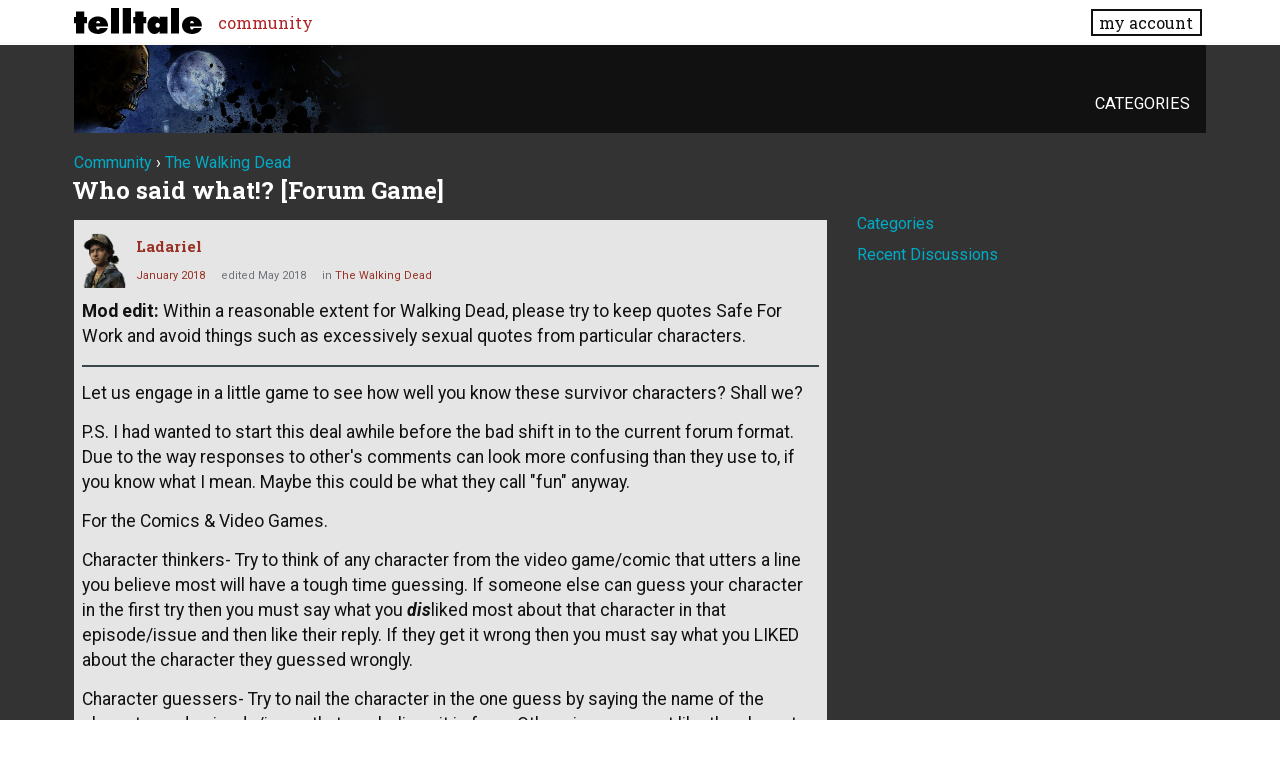

--- FILE ---
content_type: text/html; charset=utf-8
request_url: https://community.telltale.com/discussion/comment/2886951/
body_size: 120903
content:
<!doctype html>
<html lang="en">
<head>
  <meta name='viewport' content='width=device-width, initial-scale=1, minimum-scale=1, maximum-scale=1, user-scalable=no'>
  <meta charset='utf-8'>
    <title>Who said what!? [Forum Game] — Telltale Community</title>
  <link rel="next" href="https://community.telltale.com/discussion/118728/who-said-what-forum-game/p2" />
  <link rel="stylesheet" href="/applications/dashboard/design/style.css?v=3.0" media="all" />
  <link rel="stylesheet" href="https://community.telltale.com/applications/dashboard/design/style-compat.css?v=3.0.2" media="all" />
  <link rel="stylesheet" href="/resources/design/vanillicon.css?v=3.0.2" media="all" />
  <link rel="stylesheet" href="/plugins/editor/design/editor.css?v=1.8.1" media="all" />
  <link rel="stylesheet" href="/applications/vanilla/design/tag.css?v=3.0" media="all" />
  <link rel="stylesheet" href="/themes/telltale/design/custom.css?v=1.0.2" media="all" />
  <link rel="stylesheet" href="/applications/vanilla/design/spoilers.css?v=3.0" media="all" />
  <link rel="shortcut icon" href="https://account.telltale.com/images/favicon_192.png" type="image/x-icon" />
  <link rel="canonical" href="https://community.telltale.com/discussion/118728/who-said-what-forum-game" />
  <meta property="og:type" content="article" />
  <meta name="theme-color" content="#000000" />
  <meta property="og:site_name" content="Telltale Community" />
  <meta name="twitter:title" property="og:title" content="Who said what!? [Forum Game]" />
  <meta property="og:url" content="https://community.telltale.com/discussion/118728/who-said-what-forum-game" />
  <meta name="description" property="og:description" content="Mod edit:" />
  <meta property="og:image" content="https://account.telltale.com/images/default.meta.jpg" />
  <meta name="twitter:description" content="Mod edit:" />
  <meta name="twitter:card" content="summary" />
  <script>gdn=window.gdn||{};gdn.meta={"ConfirmDeleteCommentHeading":"Delete Comment","ConfirmDeleteCommentText":"Are you sure you want to delete this comment?","emoji":{"assetPath":"https:\/\/community.telltale.com\/resources\/emoji","format":"<img class=\"emoji\" src=\"%1$s\" title=\"%2$s\" alt=\"%2$s\" height=\"20\" \/>","emoji":{"smile":"smile.png","smiley":"smiley.png","wink":"wink.png","blush":"blush.png","neutral":"neutral.png","relaxed":"relaxed.png","grin":"grin.png","joy":"joy.png","sweat_smile":"sweat_smile.png","lol":"lol.png","innocent":"innocent.png","naughty":"naughty.png","yum":"yum.png","relieved":"relieved.png","love":"love.png","sunglasses":"sunglasses.png","smirk":"smirk.png","expressionless":"expressionless.png","unamused":"unamused.png","sweat":"sweat.png","pensive":"pensive.png","confused":"confused.png","confounded":"confounded.png","kissing":"kissing.png","kissing_heart":"kissing_heart.png","kissing_smiling_eyes":"kissing_smiling_eyes.png","kissing_closed_eyes":"kissing_closed_eyes.png","tongue":"tongue.png","disappointed":"disappointed.png","worried":"worried.png","angry":"angry.png","rage":"rage.png","cry":"cry.png","persevere":"persevere.png","triumph":"triumph.png","frowning":"frowning.png","anguished":"anguished.png","fearful":"fearful.png","weary":"weary.png","sleepy":"sleepy.png","tired_face":"tired_face.png","grimace":"grimace.png","bawling":"bawling.png","open_mouth":"open_mouth.png","hushed":"hushed.png","cold_sweat":"cold_sweat.png","scream":"scream.png","astonished":"astonished.png","flushed":"flushed.png","sleeping":"sleeping.png","dizzy":"dizzy.png","no_mouth":"no_mouth.png","mask":"mask.png","star":"star.png","cookie":"cookie.png","warning":"warning.png","mrgreen":"mrgreen.png","heart":"heart.png","heartbreak":"heartbreak.png","kiss":"kiss.png","+1":"+1.png","-1":"-1.png","grey_question":"grey_question.png","trollface":"trollface.png","error":"grey_question.png"}},"DiscussionID":118728,"Category":"The Walking Dead","editorVersion":"1.8.1","editorPluginAssets":"\/plugins\/editor","fileUpload-remove":"Remove file","fileUpload-reattach":"Click to re-attach","fileUpload-inserted":"Inserted","fileUpload-insertedTooltip":"This image has been inserted into the body of text.","wysiwygHelpText":"You are using <a href=\"https:\/\/en.wikipedia.org\/wiki\/WYSIWYG\" target=\"_new\">WYSIWYG<\/a> in your post.","bbcodeHelpText":"You can use <a href=\"http:\/\/en.wikipedia.org\/wiki\/BBCode\" target=\"_new\">BBCode<\/a> in your post.","htmlHelpText":"You can use <a href=\"http:\/\/htmlguide.drgrog.com\/cheatsheet.php\" target=\"_new\">Simple HTML<\/a> in your post.","markdownHelpText":"You can use <a href=\"http:\/\/en.wikipedia.org\/wiki\/Markdown\" target=\"_new\">Markdown<\/a> in your post.","textHelpText":"You are using plain text in your post.","editorWysiwygCSS":"\/plugins\/editor\/design\/wysiwyg.css","canUpload":false,"fileErrorSize":"File size is too large.","fileErrorFormat":"File format is not allowed.","fileErrorAlreadyExists":"File already uploaded.","fileErrorSizeFormat":"File size is too large and format is not allowed.","maxUploadSize":8388608,"editorFileInputName":"editorupload","allowedImageExtensions":"{\"1\":\"jpg\",\"2\":\"jpeg\",\"3\":\"gif\",\"4\":\"png\",\"5\":\"bmp\",\"6\":\"tiff\"}","allowedFileExtensions":"[\"txt\",\"jpg\",\"jpeg\",\"gif\",\"png\",\"bmp\",\"tiff\",\"ico\",\"zip\",\"gz\",\"tar.gz\",\"tgz\",\"psd\",\"ai\",\"fla\",\"pdf\",\"doc\",\"xls\",\"ppt\",\"docx\",\"xlsx\",\"pptx\",\"log\",\"rar\",\"7z\"]","maxFileUploads":"20","Spoiler":"Spoiler","show":"show","hide":"hide","AnalyticsTask":"tick","TaggingAdd":false,"TaggingSearchUrl":"\/tags\/search","MaxTagsAllowed":5,"TagHint":"Start to type...","RedirectTo":"","RedirectUrl":"","TransportError":"A fatal error occurred while processing the request.<br \/>The server returned the following response: %s","TransientKey":false,"WebRoot":"https:\/\/community.telltale.com\/","UrlFormat":"\/{Path}","Path":"discussion\/comment\/2886951","Args":"","ResolvedPath":"vanilla\/discussion\/comment","ResolvedArgs":{"commentID":"2886951"},"SignedIn":0,"ConfirmHeading":"Confirm","ConfirmText":"Are you sure you want to do that?","Okay":"Okay","Cancel":"Cancel","Search":"Search","ui":{"siteName":"Telltale Community","siteTitle":"Telltale Community","locale":"en","inputFormat":"markdown"},"context":{"host":"","basePath":"","assetPath":"","debug":false},"upload":{"maxSize":52428800,"allowedExtensions":["txt","jpg","jpeg","gif","png","bmp","tiff","ico","zip","gz","tar.gz","tgz","psd","ai","fla","pdf","doc","xls","ppt","docx","xlsx","pptx","log","rar","7z"]},"useNewFlyouts":false};
gdn.permissions={"permissions":{"profiles.view":true,"discussions.view":[-1,2,8,26,31,32,53,54,56,64,73,99,110,131,140]},"bans":[],"isAdmin":false};
window.__ACTIONS__=[];
</script>
  <script src="/js/library/jquery.js?v=3.0.2"></script>
  <script src="/js/library/jquery.form.js?v=3.0.2"></script>
  <script src="/js/library/jquery.popup.js?v=3.0.2"></script>
  <script src="/js/library/jquery.popin.js?v=3.0.2"></script>
  <script src="/js/library/jquery.gardenhandleajaxform.js?v=3.0.2"></script>
  <script src="/js/library/jquery.atwho.js?v=3.0.2"></script>
  <script src="/js/global.js?v=3.0.2"></script>
  <script src="/js/flyouts.js?v=3.0.2"></script>
  <script src="/js/library/jquery.autosize.min.js?v=3.0.2"></script>
  <script src="/applications/vanilla/js/autosave.js?v=3.0"></script>
  <script src="/applications/vanilla/js/discussion.js?v=3.0"></script>
  <script src="/plugins/editor/js/editor.js?v=1.8.1"></script>
  <script src="/plugins/editor/js/jquery.ui.widget.js?v=1.8.1"></script>
  <script src="/plugins/editor/js/jquery.iframe-transport.js?v=1.8.1"></script>
  <script src="/plugins/editor/js/jquery.fileupload.js?v=1.8.1"></script>
  <script src="/applications/vanilla/js/spoilers.js?v=3.0"></script>
  <script src="/applications/vanilla/js/tagging.js?v=3.0"></script>
  <script src="/js/library/jquery.tokeninput.js?v=3.0.2"></script>
  <script src="/themes/telltale/js/custom.js?v=1.0.2"></script>
  <script>var supportsAllFeatures = window.Promise && window.fetch && window.Symbol&& window.CustomEvent && Element.prototype.remove && Element.prototype.closest&& window.NodeList && NodeList.prototype.forEach;if (!supportsAllFeatures) {var head = document.getElementsByTagName('head')[0];var script = document.createElement('script');script.src = 'https://community.telltale.com/dist/polyfills.min.js?h=3.0.2';head.appendChild(script);} else {  }</script>
  <script src="https://community.telltale.com/api/v2/locales/en/translations.js?h=3.0.2" defer="defer"></script>
  <script src="https://community.telltale.com/dist/forum/runtime.min.js?h=3.0.2" defer="defer"></script>
  <script src="https://community.telltale.com/dist/forum/vendors.min.js?h=3.0.2" defer="defer"></script>
  <script src="https://community.telltale.com/dist/forum/shared.min.js?h=3.0.2" defer="defer"></script>
  <script src="https://community.telltale.com/dist/forum/addons/rich-editor.min.js?h=3.0.2" defer="defer"></script>
  <script src="https://community.telltale.com/dist/forum/addons/dashboard.min.js?h=3.0.2" defer="defer"></script>
  <script src="https://community.telltale.com/dist/forum/bootstrap.min.js?h=3.0.2" defer="defer"></script>
  <script type="application/ld+json">{"headline":"Who said what!? [Forum Game]","description":"Mod edit: Within a reasonable extent for Walking Dead, please try to keep quotes Safe For Work and avoid things such as excessively sexual quotes from particular characters. Let us engage in a little game to see how well you know these survivor characters? Shall we? P.S. I had wanted to start this deal awhile before the bad shift in to the current forum format. Due to the way responses to other's comments can look more confusing than they use to, if you know what I mean. Maybe this could be wha\u2026","discussionUrl":"https:\/\/community.telltale.com\/discussion\/118728\/who-said-what-forum-game","dateCreated":"2018-01-17 19:00:42","author":{"@context":"https:\/\/schema.org","@type":"Person","name":"Ladariel","image":"https:\/\/cdn.telltalegames.com\/avatars\/v1\/200x250\/DEAD_avatar_0090.png","url":"https:\/\/community.telltale.com\/profile\/Ladariel"},"@context":"https:\/\/schema.org","@type":"DiscussionForumPosting"}</script>
  <script src="/js/fontfaceobserver.js"></script>
  <link rel="stylesheet" href="/css/bundle.css">
  <link rel="stylesheet" href="https://fonts.googleapis.com/css?family=Roboto+Slab:400,700|Roboto:400,400italic,700,700italic">
  <script>
    if (sessionStorage.getItem('fonts-loaded')) {
      document.documentElement.classList.add('fonts-loaded')
    } else {
      var roboto = new FontFaceObserver('Roboto')
      var slab   = new FontFaceObserver('Roboto Slab')
      Promise.all([roboto.load(), slab.load()]).then(function() {
        document.documentElement.classList.add('fonts-loaded')
        sessionStorage.setItem('fonts-loaded', true)
      })
    }
  </script>
</head>
<body id="vanilla_discussion_comment" class="Vanilla Discussion isDesktop comment  Section-Discussion Section-walkingdead">



<header>
    <div class="z9001 fixed t0 w100 bg-white--transparent slab" role="banner">
      <div class="flex flex--justify-between relative container overflow-hidden">
        <div class="ml0 mt0.5 mb0.5 mr2" style="max-width: 128px;">
          <a href="https://www.telltale.com/" class="brand"><img src="/images/tt_logo.svg" alt="Telltale"></a>
        </div>
        <nav class="dn flex@lg flex--align-center">
          <ul class="nav nav--horizontal nav--gutters">
              <li><a href="https://community.telltale.com" class="nav-item is-active">community</a></li>
          </ul>
        </nav>

        <div class="dn flex@lg flex--align-center ml-auto">
          <a href="https://www.telltale.com/account/" class="button bg-white button--xs">my account</a>
        </div>

        <div class="dn@lg flex flux--justify-end items-center ml-auto">
          <a href="https://www.telltale.com/account/" class="block pointer mr3">
            <span class="sr-only">my account</span>
            <img src="/images/icons/profile.png" class="block" alt="" width="26" height="20">
          </a>
          <a href="#" class="block pointer js-hamburger">
            <span class="sr-only">menu</span>
            <img src="/images/icons/hamburger.png" class="block" alt="" width="26" height="20">
          </a>
        </div>
      </div>

      <nav class="mobile-nav" role="nav">
        <div class="container">
          <ul class="nav">
            <li><a href="https://community.telltale.com" class="nav-item block p1">community</a></li>
          </ul>
        </div>
      </nav>
    </div>
</header>


<main class="site__content">
  
  
  
  <div id="Frame" class="container">
    <div class="Head" id="Head">
      <div class="MeBox MeBox-SignIn"><div class="SignInLinks"><a href="/entry/signin?Target=discussion%2Fcomment%2F2886951" rel="nofollow">Sign In</a> <span class="Bullet">&middot;</span> <a href="/entry/register?Target=discussion%2Fcomment%2F2886951" class="ApplyButton" rel="nofollow">Register</a> </div> <div class="SignInIcons"></div></div>
      <ul class="SiteMenu">
        <li><a href="/categories" class="">Categories</a></li>
        
        
      </ul>
    </div>
    <div class="BreadcrumbsWrapper"><span class="Breadcrumbs" itemscope itemtype="http://data-vocabulary.org/Breadcrumb"><span class="CrumbLabel CrumbLabel HomeCrumb"><a href="https://community.telltale.com/" itemprop="url"><span itemprop="title">Community</span></a></span> <span itemprop="child" itemscope itemtype="http://data-vocabulary.org/Breadcrumb"><span class="Crumb">›</span> <span class="CrumbLabel walkingdead Last"><a href="https://community.telltale.com/categories/thewalkingdead" itemprop="url"><span itemprop="title">The Walking Dead</span></a></span> </span></span></div>
    <div class="row">
      <div id="Content" class="Content col col-8@lg"><div class="MessageList Discussion"><!-- Page Title -->
<div id="Item_0" class="PageTitle"><div class="Options"></div><h1>Who said what!? [Forum Game]</h1></div>

<div id="Discussion_118728" class="Item ItemDiscussion">
    <div class="Discussion">
        <div class="Item-Header DiscussionHeader">
            <div class="AuthorWrap">
            <span class="Author">
                <a title="Ladariel" href="/profile/Ladariel" class="PhotoWrap"><img src="https://cdn.telltalegames.com/avatars/v1/200x250/DEAD_avatar_0090.png" alt="Ladariel" class="ProfilePhoto ProfilePhotoMedium" /></a><a href="/profile/Ladariel" class="Username">Ladariel</a>            </span>
            <span class="AuthorInfo">
                            </span>
            </div>
            <div class="Meta DiscussionMeta">
            <span class="MItem DateCreated">
                <a href="https://community.telltale.com/discussion/118728/who-said-what-forum-game" class="Permalink" rel="nofollow"><time title="January 17, 2018 11:00AM" datetime="2018-01-17T19:00:42+00:00">January 2018</time></a>            </span>
                <span class="MItem"> <span title="Edited May 21, 2018 2:52PM by Ladariel." class="DateUpdated">edited May 2018</span> </span>                 <span class="MItem Category"> in <a href="https://community.telltale.com/categories/thewalkingdead">The Walking Dead</a></span>             </div>
        </div>
                <div class="Item-BodyWrap">
            <div class="Item-Body">
                <div class="Message userContent">
                    <p><strong>Mod edit:</strong> Within a reasonable extent for Walking Dead, please try to keep quotes Safe For Work and avoid things such as excessively sexual quotes from particular characters.</p>

<hr />

<p>Let us engage in a little game to see how well you know these survivor characters? Shall we?</p>

<p>P.S. I had wanted to start this deal awhile before the bad shift in to the current forum format. Due to the way responses to other's comments can look more confusing than they use to, if you know what I mean. Maybe this could be what they call "fun" anyway.</p>

<p>For the Comics &amp; Video Games.</p>

<p>Character thinkers- Try to think of any character from the video game/comic that utters a line you believe most will have a tough time guessing. If someone else can guess your character in the first try then you must say what you <strong><em>dis</em></strong>liked most about that character in that episode/issue and then like their reply. If they get it wrong then you must say what you LIKED about the character they guessed wrongly.</p>

<p>Character guessers- Try to nail the character in the one  guess by saying the name of the character and episode/issue that you believe it is from. Otherwise you must like the character thinkers comment and let someone  else give it a go AFTER saying why you thought that character was the best correct guess.</p>

<p>All Walking Dead quotes are now fair game. Games, comics, TV-shows, and etc.</p>

<p>Try not to cheat if your a guesser by browsing YouTube play-throughs or conducting your own play-throughs and skimming comic pages to find out the lines..</p>

<p>Any improvement suggestions to make the game more challenging would be welcomed. If two minds are better than one then imagine dozens of minds.</p>
                </div>
                        <div class="InlineTags Meta">
            Tagged:
            <ul>
                                                            <li><a href="/discussions/tagged/memes-and-fun" class="Tag_memes-and-fun">Memes and Fun</a></li>
                                                                                <li><a href="/discussions/tagged/forum-game" class="Tag_forum-game">Forum Game</a></li>
                                                </ul>
        </div>
        <div class="Reactions"></div>            </div>
        </div>
    </div>
</div>
</div><div class="CommentsWrap"><span class="BeforeCommentHeading"><span  role="navigation" aria-label="pagination" id="PagerBefore" class="Pager PagerLinkCount-6 NumberedPager"><span class="Previous Pager-nav" aria-disabled="true">«</span><a href="https://community.telltale.com/discussion/118728/who-said-what-forum-game" class="Highlight Pager-p p-1 FirstPage" aria-label="Page 1" aria-current="page">1</a><a href="https://community.telltale.com/discussion/118728/who-said-what-forum-game/p2" class=" Pager-p p-2" aria-label="Page 2" rel="next">2</a><a href="https://community.telltale.com/discussion/118728/who-said-what-forum-game/p3" class=" Pager-p p-3" aria-label="Page 3">3</a><a href="https://community.telltale.com/discussion/118728/who-said-what-forum-game/p4" class=" Pager-p p-4 LastPage" aria-label="Page 4">4</a><a href="https://community.telltale.com/discussion/118728/who-said-what-forum-game/p2" class="Next Pager-nav" rel="next">»</a></span></span><div class="DataBox DataBox-Comments"><h2 class="CommentHeading">Comments</h2>    <ul class="MessageList DataList Comments">
                <li class="Item Alt ItemComment isOriginalPoster" id="Comment_2886628">
            <div class="Comment">

                                <div class="Options">
                                    </div>
                                <div class="Item-Header CommentHeader">
                    <div class="AuthorWrap">
            <span class="Author">
               <a title="Ladariel" href="/profile/Ladariel" class="PhotoWrap"><img src="https://cdn.telltalegames.com/avatars/v1/200x250/DEAD_avatar_0090.png" alt="Ladariel" class="ProfilePhoto ProfilePhotoMedium" /></a><a href="/profile/Ladariel" class="Username">Ladariel</a>            </span>
            <span class="AuthorInfo">
                             </span>
                    </div>
                    <div class="Meta CommentMeta CommentInfo">
            <span class="MItem DateCreated">
               <a href="/discussion/comment/2886628/#Comment_2886628" class="Permalink" name="Item_1" rel="nofollow"><time title="January 17, 2018 11:23AM" datetime="2018-01-17T19:23:27+00:00">January 2018</time></a>            </span>
                                                                    </div>
                </div>
                <div class="Item-BodyWrap">
                    <div class="Item-Body">
                        <div class="Message userContent">
                            <p>Easy Sample..</p>

<p>Ex. Thinker= "Does that offer apply to the rest of us.</p>

<p>Guesser= Lee Everett to Brenda St. John in Season 1 episode.2. <em>Starved For Help</em>.</p>

<p>Thinker= Yes that is right. You sir deserve a like from me and I did not like the fact that Lee can have the option of shooting Jolene in the face.</p>

<p>Guesser= Cool. I don't feel the need to give you a like since I got it right so easily but Ya know I'd like to have explored what Lee's wife and personal life was like before the apocalypse began.</p>
                        </div>
                        <div class="Reactions"></div>                    </div>
                </div>
            </div>
        </li>
                <li class="Item ItemComment" id="Comment_2886684">
            <div class="Comment">

                                <div class="Options">
                                    </div>
                                <div class="Item-Header CommentHeader">
                    <div class="AuthorWrap">
            <span class="Author">
               <a title="DabigRG" href="/profile/DabigRG" class="PhotoWrap"><img src="https://secure.gravatar.com/avatar/8f1c0ac266fb10cb5d28eef8e33a2a24?size=160&amp;d=retro" alt="DabigRG" class="ProfilePhoto ProfilePhotoMedium" /></a><a href="/profile/DabigRG" class="Username">DabigRG</a>            </span>
            <span class="AuthorInfo">
                             </span>
                    </div>
                    <div class="Meta CommentMeta CommentInfo">
            <span class="MItem DateCreated">
               <a href="/discussion/comment/2886684/#Comment_2886684" class="Permalink" name="Item_2" rel="nofollow"><time title="January 17, 2018  4:07PM" datetime="2018-01-18T00:07:25+00:00">January 2018</time></a>            </span>
                                                                    </div>
                </div>
                <div class="Item-BodyWrap">
                    <div class="Item-Body">
                        <div class="Message userContent">
                            <p>Good thinking posting an example because the instruction are really wordy.</p>

<p>Anyway, I suppose I'll take a crack at igniting this firework.</p>

<p>"I got the feeling she takes care of you."</p>
                        </div>
                        <div class="Reactions"></div>                    </div>
                </div>
            </div>
        </li>
                <li class="Item Alt ItemComment ItemCommentReply" id="Comment_2886753">
            <div class="Comment">

                                <div class="Options">
                                    </div>
                                <div class="Item-Header CommentHeader">
                    <div class="AuthorWrap">
            <span class="Author">
               <a title="Zombiekiller3121" href="/profile/Zombiekiller3121" class="PhotoWrap"><img src="https://secure.gravatar.com/avatar/f1d8779b17f10d64b40e365ea92d8e23?size=160&amp;d=retro" alt="Zombiekiller3121" class="ProfilePhoto ProfilePhotoMedium" /></a><a href="/profile/Zombiekiller3121" class="Username">Zombiekiller3121</a>            </span>
            <span class="AuthorInfo">
                             </span>
                    </div>
                    <div class="Meta CommentMeta CommentInfo">
            <span class="MItem DateCreated">
               <a href="/discussion/comment/2886753/#Comment_2886753" class="Permalink" name="Item_3" rel="nofollow"><time title="January 17, 2018  7:52PM" datetime="2018-01-18T03:52:40+00:00">January 2018</time></a>            </span>
                        <span class="MItem"> <span title="Edited January 18, 2018 4:15AM by Zombiekiller3121." class="DateUpdated">edited January 2018</span> </span>                                            </div>
                </div>
                <div class="Item-BodyWrap">
                    <div class="Item-Body">
                        <div class="Message userContent">
                            <p>I'm guessing it's from season 1, It's about Clementine. Aannnnnd... If I had to choose from either Kenny, Charles, Omid or Christa, I would pick her. Am I anywhere in the ballpark?</p>

<p>Edit: Ouch... Well, I thought it would've been her because of her off screen conversation with Clementine at the train hub. One point to <em>Slytherin</em></p>
                        </div>
                        <blockquote class="ItemComment UserQuote"><div class="QuoteAuthor"><a href="/profile/DabigRG" title="View Profile">DabigRG</a> posted: <a href="/discussion/comment/2886684/#Comment_2886684" class="QuoteLink js-comment-preview ml-auto" data-id="2886684" title="View original content"><span class="ArrowLink">»</span></a></div><p class="QuoteText">Good thinking posting an example because the instruction are really wordy.

  Anyway, I suppose I'll take a crack at igniting this firework.

  "I got the feeling she takes care of you."</p></blockquote><div class="Reactions"></div>                    </div>
                </div>
            </div>
        </li>
                <li class="Item ItemComment isOriginalPoster ItemCommentReply" id="Comment_2886756">
            <div class="Comment">

                                <div class="Options">
                                    </div>
                                <div class="Item-Header CommentHeader">
                    <div class="AuthorWrap">
            <span class="Author">
               <a title="Ladariel" href="/profile/Ladariel" class="PhotoWrap"><img src="https://cdn.telltalegames.com/avatars/v1/200x250/DEAD_avatar_0090.png" alt="Ladariel" class="ProfilePhoto ProfilePhotoMedium" /></a><a href="/profile/Ladariel" class="Username">Ladariel</a>            </span>
            <span class="AuthorInfo">
                             </span>
                    </div>
                    <div class="Meta CommentMeta CommentInfo">
            <span class="MItem DateCreated">
               <a href="/discussion/comment/2886756/#Comment_2886756" class="Permalink" name="Item_4" rel="nofollow"><time title="January 17, 2018  8:05PM" datetime="2018-01-18T04:05:02+00:00">January 2018</time></a>            </span>
                                                                    </div>
                </div>
                <div class="Item-BodyWrap">
                    <div class="Item-Body">
                        <div class="Message userContent">
                            <p>That is a good toughy. Definitely sounds like an adult female character with a bit of attitude and sounds like a  season one line so umm.. My best guess would have to probably be....</p>

<p>Christa to Lee from "Long Road Ahead"? Do I win this one?</p>
                        </div>
                        <blockquote class="ItemComment UserQuote"><div class="QuoteAuthor"><a href="/profile/DabigRG" title="View Profile">DabigRG</a> posted: <a href="/discussion/comment/2886684/#Comment_2886684" class="QuoteLink js-comment-preview ml-auto" data-id="2886684" title="View original content"><span class="ArrowLink">»</span></a></div><p class="QuoteText">Good thinking posting an example because the instruction are really wordy.

  Anyway, I suppose I'll take a crack at igniting this firework.

  "I got the feeling she takes care of you."</p></blockquote><div class="Reactions"></div>                    </div>
                </div>
            </div>
        </li>
                <li class="Item Alt ItemComment ItemCommentReply" id="Comment_2886758">
            <div class="Comment">

                                <div class="Options">
                                    </div>
                                <div class="Item-Header CommentHeader">
                    <div class="AuthorWrap">
            <span class="Author">
               <a title="Zombiekiller3121" href="/profile/Zombiekiller3121" class="PhotoWrap"><img src="https://secure.gravatar.com/avatar/f1d8779b17f10d64b40e365ea92d8e23?size=160&amp;d=retro" alt="Zombiekiller3121" class="ProfilePhoto ProfilePhotoMedium" /></a><a href="/profile/Zombiekiller3121" class="Username">Zombiekiller3121</a>            </span>
            <span class="AuthorInfo">
                             </span>
                    </div>
                    <div class="Meta CommentMeta CommentInfo">
            <span class="MItem DateCreated">
               <a href="/discussion/comment/2886758/#Comment_2886758" class="Permalink" name="Item_5" rel="nofollow"><time title="January 17, 2018  8:14PM" datetime="2018-01-18T04:14:47+00:00">January 2018</time></a>            </span>
                        <span class="MItem"> <span title="Edited January 18, 2018 4:15AM by Zombiekiller3121." class="DateUpdated">edited January 2018</span> </span>                                            </div>
                </div>
                <div class="Item-BodyWrap">
                    <div class="Item-Body">
                        <div class="Message userContent">
                            <p>...</p>
                        </div>
                        <blockquote class="ItemComment UserQuote"><div class="QuoteAuthor"><a href="/profile/Ladariel" title="View Profile">Ladariel</a> posted: <a href="/discussion/comment/2886628/#Comment_2886628" class="QuoteLink js-comment-preview ml-auto" data-id="2886628" title="View original content"><span class="ArrowLink">»</span></a></div><p class="QuoteText">Easy Sample..

  Ex. Thinker= "Does that offer apply to the rest of us.

  Guesser= Lee Everett to Brenda St. John in Season 1 episode.2. St<a href="/discussion/comment/2886628/#Comment_2886628" class="js-reveal-next" aria-expanded="false">… more</a><span class="hidden" aria-hidden="true">arved For Help.

  Thinker= Yes that is right. You sir deserve a like from me and I did not like the fact that Lee can have the option of shooting Jolene in the face.

  Guesser= Cool. I don't feel the need to give you a like since I got it right so easily but Ya know I'd like to have explored what Lee's wife and personal life was like before the apocalypse began.</span></p></blockquote><div class="Reactions"></div>                    </div>
                </div>
            </div>
        </li>
                <li class="Item ItemComment" id="Comment_2886760">
            <div class="Comment">

                                <div class="Options">
                                    </div>
                                <div class="Item-Header CommentHeader">
                    <div class="AuthorWrap">
            <span class="Author">
               <a title="Zombiekiller3121" href="/profile/Zombiekiller3121" class="PhotoWrap"><img src="https://secure.gravatar.com/avatar/f1d8779b17f10d64b40e365ea92d8e23?size=160&amp;d=retro" alt="Zombiekiller3121" class="ProfilePhoto ProfilePhotoMedium" /></a><a href="/profile/Zombiekiller3121" class="Username">Zombiekiller3121</a>            </span>
            <span class="AuthorInfo">
                             </span>
                    </div>
                    <div class="Meta CommentMeta CommentInfo">
            <span class="MItem DateCreated">
               <a href="/discussion/comment/2886760/#Comment_2886760" class="Permalink" name="Item_6" rel="nofollow"><time title="January 17, 2018  8:24PM" datetime="2018-01-18T04:24:28+00:00">January 2018</time></a>            </span>
                                                                    </div>
                </div>
                <div class="Item-BodyWrap">
                    <div class="Item-Body">
                        <div class="Message userContent">
                            <p>"You think we hide behind walls to protect us from the walking dead?! Don't you get it?! We are The Walking Dead!"</p>
                        </div>
                        <div class="Reactions"></div>                    </div>
                </div>
            </div>
        </li>
                <li class="Item Alt ItemComment ItemCommentReply" id="Comment_2886761">
            <div class="Comment">

                                <div class="Options">
                                    </div>
                                <div class="Item-Header CommentHeader">
                    <div class="AuthorWrap">
            <span class="Author">
               <a title="DabigRG" href="/profile/DabigRG" class="PhotoWrap"><img src="https://secure.gravatar.com/avatar/8f1c0ac266fb10cb5d28eef8e33a2a24?size=160&amp;d=retro" alt="DabigRG" class="ProfilePhoto ProfilePhotoMedium" /></a><a href="/profile/DabigRG" class="Username">DabigRG</a>            </span>
            <span class="AuthorInfo">
                             </span>
                    </div>
                    <div class="Meta CommentMeta CommentInfo">
            <span class="MItem DateCreated">
               <a href="/discussion/comment/2886761/#Comment_2886761" class="Permalink" name="Item_7" rel="nofollow"><time title="January 17, 2018  8:25PM" datetime="2018-01-18T04:25:47+00:00">January 2018</time></a>            </span>
                                                                    </div>
                </div>
                <div class="Item-BodyWrap">
                    <div class="Item-Body">
                        <div class="Message userContent">
                            <blockquote class="UserQuote"><div class="QuoteText">
  <p><a href="https://community.telltale.com/profile/Ladariel" rel="nofollow">@Ladariel</a> <br />
  That is a good toughy. Definitely sounds like an adult female character with a bit of attitude and sounds like a season one line so umm.. My best guess would have to probably be....</p>
  
  <p>Christa to Lee from "Long Road Ahead"? Do I win this one?</p>
</div></blockquote>

<p>Nope to both.</p>

<p>I liked how Christa gives Lee hekpful advice about how to go about exploring and interacting with Clementine to take care of.</p>
                        </div>
                        <blockquote class="ItemComment UserQuote ItemCommentReply"><div class="QuoteAuthor"><a href="/profile/Zombiekiller3121" title="View Profile">Zombiekiller3121</a> posted: <a href="/discussion/comment/2886753/#Comment_2886753" class="QuoteLink js-comment-preview ml-auto" data-id="2886753" title="View original content"><span class="ArrowLink">»</span></a></div><p class="QuoteText">I'm guessing it's from season 1, It's about Clementine. Aannnnnd... If I had to choose from either Kenny, Charles, Omid or Christa, I would <a href="/discussion/comment/2886753/#Comment_2886753" class="js-reveal-next" aria-expanded="false">… more</a><span class="hidden" aria-hidden="true">pick her. Am I anywhere in the ballpark?

  Edit: Ouch... Well, I thought it would've been her because of her off screen conversation with Clementine at the train hub. One point to Slytherin</span></p></blockquote><div class="Reactions"></div>                    </div>
                </div>
            </div>
        </li>
                <li class="Item ItemComment isOriginalPoster ItemCommentReply" id="Comment_2886765">
            <div class="Comment">

                                <div class="Options">
                                    </div>
                                <div class="Item-Header CommentHeader">
                    <div class="AuthorWrap">
            <span class="Author">
               <a title="Ladariel" href="/profile/Ladariel" class="PhotoWrap"><img src="https://cdn.telltalegames.com/avatars/v1/200x250/DEAD_avatar_0090.png" alt="Ladariel" class="ProfilePhoto ProfilePhotoMedium" /></a><a href="/profile/Ladariel" class="Username">Ladariel</a>            </span>
            <span class="AuthorInfo">
                             </span>
                    </div>
                    <div class="Meta CommentMeta CommentInfo">
            <span class="MItem DateCreated">
               <a href="/discussion/comment/2886765/#Comment_2886765" class="Permalink" name="Item_8" rel="nofollow"><time title="January 17, 2018  8:30PM" datetime="2018-01-18T04:30:54+00:00">January 2018</time></a>            </span>
                                                                    </div>
                </div>
                <div class="Item-BodyWrap">
                    <div class="Item-Body">
                        <div class="Message userContent">
                            <p>Ooh yeah sounds like a comic book line. Which is even more challenging. So I am going with Mr. Rick Grimes to his group in volume 5 called  "<strong>The Best Defense</strong>"?</p>
                        </div>
                        <blockquote class="ItemComment UserQuote"><div class="QuoteAuthor"><a href="/profile/Zombiekiller3121" title="View Profile">Zombiekiller3121</a> posted: <a href="/discussion/comment/2886760/#Comment_2886760" class="QuoteLink js-comment-preview ml-auto" data-id="2886760" title="View original content"><span class="ArrowLink">»</span></a></div><p class="QuoteText">"You think we hide behind walls to protect us from the walking dead?! Don't you get it?! We are The Walking Dead!"</p></blockquote><div class="Reactions"></div>                    </div>
                </div>
            </div>
        </li>
                <li class="Item Alt ItemComment isOriginalPoster ItemCommentReply" id="Comment_2886766">
            <div class="Comment">

                                <div class="Options">
                                    </div>
                                <div class="Item-Header CommentHeader">
                    <div class="AuthorWrap">
            <span class="Author">
               <a title="Ladariel" href="/profile/Ladariel" class="PhotoWrap"><img src="https://cdn.telltalegames.com/avatars/v1/200x250/DEAD_avatar_0090.png" alt="Ladariel" class="ProfilePhoto ProfilePhotoMedium" /></a><a href="/profile/Ladariel" class="Username">Ladariel</a>            </span>
            <span class="AuthorInfo">
                             </span>
                    </div>
                    <div class="Meta CommentMeta CommentInfo">
            <span class="MItem DateCreated">
               <a href="/discussion/comment/2886766/#Comment_2886766" class="Permalink" name="Item_9" rel="nofollow"><time title="January 17, 2018  8:36PM" datetime="2018-01-18T04:36:48+00:00">January 2018</time></a>            </span>
                        <span class="MItem"> <span title="Edited January 18, 2018 4:37AM by Ladariel." class="DateUpdated">edited January 2018</span> </span>                                            </div>
                </div>
                <div class="Item-BodyWrap">
                    <div class="Item-Body">
                        <div class="Message userContent">
                            <p>Yeah I thought Christa fit the bill the most because she comes off as sarcastic mixed with a bit of no nonsense towards Lee when the two initially met and her personality seems to also contrast Omid who is often always nonsense in a lighthearted way. But you know what they say "opposites attract" I guess. Good mystery, though someone ought to crack it eventually.</p>
                        </div>
                        <blockquote class="ItemComment UserQuote ItemCommentReply"><div class="QuoteAuthor"><a href="/profile/DabigRG" title="View Profile">DabigRG</a> posted: <a href="/discussion/comment/2886761/#Comment_2886761" class="QuoteLink js-comment-preview ml-auto" data-id="2886761" title="View original content"><span class="ArrowLink">»</span></a></div><p class="QuoteText">@Ladariel 
   That is a good toughy. Definitely sounds like an adult female character with a bit of attitude and sounds like a season one li<a href="/discussion/comment/2886761/#Comment_2886761" class="js-reveal-next" aria-expanded="false">… more</a><span class="hidden" aria-hidden="true">ne so umm.. My best guess would have to probably be....

      Christa to Lee from "Long Road Ahead"? Do I win this one?

 



  Nope to both.

  I liked how Christa gives Lee hekpful advice about how to go about exploring and interacting with Clementine to take care of.</span></p></blockquote><div class="Reactions"></div>                    </div>
                </div>
            </div>
        </li>
                <li class="Item ItemComment ItemCommentReply" id="Comment_2886767">
            <div class="Comment">

                                <div class="Options">
                                    </div>
                                <div class="Item-Header CommentHeader">
                    <div class="AuthorWrap">
            <span class="Author">
               <a title="Zombiekiller3121" href="/profile/Zombiekiller3121" class="PhotoWrap"><img src="https://secure.gravatar.com/avatar/f1d8779b17f10d64b40e365ea92d8e23?size=160&amp;d=retro" alt="Zombiekiller3121" class="ProfilePhoto ProfilePhotoMedium" /></a><a href="/profile/Zombiekiller3121" class="Username">Zombiekiller3121</a>            </span>
            <span class="AuthorInfo">
                             </span>
                    </div>
                    <div class="Meta CommentMeta CommentInfo">
            <span class="MItem DateCreated">
               <a href="/discussion/comment/2886767/#Comment_2886767" class="Permalink" name="Item_10" rel="nofollow"><time title="January 17, 2018  8:37PM" datetime="2018-01-18T04:37:48+00:00">January 2018</time></a>            </span>
                                                                    </div>
                </div>
                <div class="Item-BodyWrap">
                    <div class="Item-Body">
                        <div class="Message userContent">
                            <p>(Surprisingly, you were very close.) <br />
What I like about Rick is his willingness to go toe to toe with someone who clearly has the advantage. And his son came out to be the same way.</p>
                        </div>
                        <blockquote class="ItemComment UserQuote ItemCommentReply"><div class="QuoteAuthor"><a href="/profile/Ladariel" title="View Profile">Ladariel</a> posted: <a href="/discussion/comment/2886765/#Comment_2886765" class="QuoteLink js-comment-preview ml-auto" data-id="2886765" title="View original content"><span class="ArrowLink">»</span></a></div><p class="QuoteText">Ooh yeah sounds like a comic book line. Which is even more challenging. So I am going with Mr. Rick Grimes to his group in volume 5 called  "The Best Defense"?</p></blockquote><div class="Reactions"></div>                    </div>
                </div>
            </div>
        </li>
                <li class="Item Alt ItemComment isOriginalPoster ItemCommentReply" id="Comment_2886768">
            <div class="Comment">

                                <div class="Options">
                                    </div>
                                <div class="Item-Header CommentHeader">
                    <div class="AuthorWrap">
            <span class="Author">
               <a title="Ladariel" href="/profile/Ladariel" class="PhotoWrap"><img src="https://cdn.telltalegames.com/avatars/v1/200x250/DEAD_avatar_0090.png" alt="Ladariel" class="ProfilePhoto ProfilePhotoMedium" /></a><a href="/profile/Ladariel" class="Username">Ladariel</a>            </span>
            <span class="AuthorInfo">
                             </span>
                    </div>
                    <div class="Meta CommentMeta CommentInfo">
            <span class="MItem DateCreated">
               <a href="/discussion/comment/2886768/#Comment_2886768" class="Permalink" name="Item_11" rel="nofollow"><time title="January 17, 2018  8:42PM" datetime="2018-01-18T04:42:58+00:00">January 2018</time></a>            </span>
                                                                    </div>
                </div>
                <div class="Item-BodyWrap">
                    <div class="Item-Body">
                        <div class="Message userContent">
                            <p>I honestly felt Rick was surely it because of his famous_ We are the walking dead_ speech at the prison after I think he might of killed one of those bad inmates to protect his family. Someone else might get it though.</p>
                        </div>
                        <blockquote class="ItemComment UserQuote ItemCommentReply"><div class="QuoteAuthor"><a href="/profile/Zombiekiller3121" title="View Profile">Zombiekiller3121</a> posted: <a href="/discussion/comment/2886767/#Comment_2886767" class="QuoteLink js-comment-preview ml-auto" data-id="2886767" title="View original content"><span class="ArrowLink">»</span></a></div><p class="QuoteText">(Surprisingly, you were very close.) 
 What I like about Rick is his willingness to go toe to toe with someone who clearly has the advantage. And his son came out to be the same way.</p></blockquote><div class="Reactions"></div>                    </div>
                </div>
            </div>
        </li>
                <li class="Item ItemComment ItemCommentReply" id="Comment_2886772">
            <div class="Comment">

                                <div class="Options">
                                    </div>
                                <div class="Item-Header CommentHeader">
                    <div class="AuthorWrap">
            <span class="Author">
               <a title="Fangirl101" href="/profile/Fangirl101" class="PhotoWrap"><img src="https://secure.gravatar.com/avatar/1d6c6baeebfbaf46f0cfe5f3f9e735e4?size=160&amp;d=retro" alt="Fangirl101" class="ProfilePhoto ProfilePhotoMedium" /></a><a href="/profile/Fangirl101" class="Username">Fangirl101</a>            </span>
            <span class="AuthorInfo">
                             </span>
                    </div>
                    <div class="Meta CommentMeta CommentInfo">
            <span class="MItem DateCreated">
               <a href="/discussion/comment/2886772/#Comment_2886772" class="Permalink" name="Item_12" rel="nofollow"><time title="January 17, 2018  9:26PM" datetime="2018-01-18T05:26:15+00:00">January 2018</time></a>            </span>
                                                                    </div>
                </div>
                <div class="Item-BodyWrap">
                    <div class="Item-Body">
                        <div class="Message userContent">
                            <p>Lee to Omid in Long Road Ahead.</p>
                        </div>
                        <blockquote class="ItemComment UserQuote"><div class="QuoteAuthor"><a href="/profile/DabigRG" title="View Profile">DabigRG</a> posted: <a href="/discussion/comment/2886684/#Comment_2886684" class="QuoteLink js-comment-preview ml-auto" data-id="2886684" title="View original content"><span class="ArrowLink">»</span></a></div><p class="QuoteText">Good thinking posting an example because the instruction are really wordy.

  Anyway, I suppose I'll take a crack at igniting this firework.

  "I got the feeling she takes care of you."</p></blockquote><div class="Reactions"></div>                    </div>
                </div>
            </div>
        </li>
                <li class="Item Alt ItemComment ItemCommentReply" id="Comment_2886774">
            <div class="Comment">

                                <div class="Options">
                                    </div>
                                <div class="Item-Header CommentHeader">
                    <div class="AuthorWrap">
            <span class="Author">
               <a title="DabigRG" href="/profile/DabigRG" class="PhotoWrap"><img src="https://secure.gravatar.com/avatar/8f1c0ac266fb10cb5d28eef8e33a2a24?size=160&amp;d=retro" alt="DabigRG" class="ProfilePhoto ProfilePhotoMedium" /></a><a href="/profile/DabigRG" class="Username">DabigRG</a>            </span>
            <span class="AuthorInfo">
                             </span>
                    </div>
                    <div class="Meta CommentMeta CommentInfo">
            <span class="MItem DateCreated">
               <a href="/discussion/comment/2886774/#Comment_2886774" class="Permalink" name="Item_13" rel="nofollow"><time title="January 17, 2018  9:36PM" datetime="2018-01-18T05:36:01+00:00">January 2018</time></a>            </span>
                                                                    </div>
                </div>
                <div class="Item-BodyWrap">
                    <div class="Item-Body">
                        <div class="Message userContent">
                            <p>Third times the charm, baby--Correct! <img class="emoji" src="https://community.telltale.com/resources/emoji/smiley.png" title=":smiley:" alt=":smiley:" height="20" /></p>

<p>I didn't really like how Christa acted after Lee and Clementine deal with the walkers in the Station House. Like, I definitely get her point, but oddly enough, it was the seeming <em>lack</em> of concern in favor of being somewhat dismissive about their ability to effectively handle those type of situations. Yes, Lee and Clementine aren't the stars of Dad of War, but show some friggin emotion about the fact that that could've ended very badly.</p>
                        </div>
                        <blockquote class="ItemComment UserQuote ItemCommentReply"><div class="QuoteAuthor"><a href="/profile/Fangirl101" title="View Profile">Fangirl101</a> posted: <a href="/discussion/comment/2886772/#Comment_2886772" class="QuoteLink js-comment-preview ml-auto" data-id="2886772" title="View original content"><span class="ArrowLink">»</span></a></div><p class="QuoteText">Lee to Omid in Long Road Ahead.</p></blockquote><div class="Reactions"></div>                    </div>
                </div>
            </div>
        </li>
                <li class="Item ItemComment ItemCommentReply" id="Comment_2886775">
            <div class="Comment">

                                <div class="Options">
                                    </div>
                                <div class="Item-Header CommentHeader">
                    <div class="AuthorWrap">
            <span class="Author">
               <a title="Fangirl101" href="/profile/Fangirl101" class="PhotoWrap"><img src="https://secure.gravatar.com/avatar/1d6c6baeebfbaf46f0cfe5f3f9e735e4?size=160&amp;d=retro" alt="Fangirl101" class="ProfilePhoto ProfilePhotoMedium" /></a><a href="/profile/Fangirl101" class="Username">Fangirl101</a>            </span>
            <span class="AuthorInfo">
                             </span>
                    </div>
                    <div class="Meta CommentMeta CommentInfo">
            <span class="MItem DateCreated">
               <a href="/discussion/comment/2886775/#Comment_2886775" class="Permalink" name="Item_14" rel="nofollow"><time title="January 17, 2018  9:48PM" datetime="2018-01-18T05:48:33+00:00">January 2018</time></a>            </span>
                        <span class="MItem"> <span title="Edited January 18, 2018 5:49AM by Fangirl101." class="DateUpdated">edited January 2018</span> </span>                                            </div>
                </div>
                <div class="Item-BodyWrap">
                    <div class="Item-Body">
                        <div class="Message userContent">
                            <p>Yay! <img class="emoji" src="https://community.telltale.com/resources/emoji/blush.png" title=":blush:" alt=":blush:" height="20" /> I am actually kinda surprised no one guessed this quote.</p>

<p>I agree so much with this!</p>
                        </div>
                        <blockquote class="ItemComment UserQuote ItemCommentReply"><div class="QuoteAuthor"><a href="/profile/DabigRG" title="View Profile">DabigRG</a> posted: <a href="/discussion/comment/2886774/#Comment_2886774" class="QuoteLink js-comment-preview ml-auto" data-id="2886774" title="View original content"><span class="ArrowLink">»</span></a></div><p class="QuoteText">Third times the charm, baby--Correct! 

  I didn't really like how Christa acted after Lee and Clementine deal with the walkers in the Stati<a href="/discussion/comment/2886774/#Comment_2886774" class="js-reveal-next" aria-expanded="false">… more</a><span class="hidden" aria-hidden="true">on House. Like, I definitely get her point, but oddly enough, it was the seeming lack of concern in favor of being somewhat dismissive about their ability to effectively handle those type of situations. Yes, Lee and Clementine aren't the stars of Dad of War, but show some friggin emotion about the fact that that could've ended very badly.</span></p></blockquote><div class="Reactions"></div>                    </div>
                </div>
            </div>
        </li>
                <li class="Item Alt ItemComment" id="Comment_2886776">
            <div class="Comment">

                                <div class="Options">
                                    </div>
                                <div class="Item-Header CommentHeader">
                    <div class="AuthorWrap">
            <span class="Author">
               <a title="Zombiekiller3121" href="/profile/Zombiekiller3121" class="PhotoWrap"><img src="https://secure.gravatar.com/avatar/f1d8779b17f10d64b40e365ea92d8e23?size=160&amp;d=retro" alt="Zombiekiller3121" class="ProfilePhoto ProfilePhotoMedium" /></a><a href="/profile/Zombiekiller3121" class="Username">Zombiekiller3121</a>            </span>
            <span class="AuthorInfo">
                             </span>
                    </div>
                    <div class="Meta CommentMeta CommentInfo">
            <span class="MItem DateCreated">
               <a href="/discussion/comment/2886776/#Comment_2886776" class="Permalink" name="Item_15" rel="nofollow"><time title="January 17, 2018 10:02PM" datetime="2018-01-18T06:02:31+00:00">January 2018</time></a>            </span>
                        <span class="MItem"> <span title="Edited January 18, 2018 6:03AM by Zombiekiller3121." class="DateUpdated">edited January 2018</span> </span>                                            </div>
                </div>
                <div class="Item-BodyWrap">
                    <div class="Item-Body">
                        <div class="Message userContent">
                            <p>This one shouldn't be as confusing.</p>

<p><em>"You ever hear about the stupid fuck named Rick who fucking thought he knew shit but didn't know shit and got himself fucking killed? It was about <strong>you</strong>. You got that, right?"</em></p>
                        </div>
                        <div class="Reactions"></div>                    </div>
                </div>
            </div>
        </li>
                <li class="Item ItemComment ItemCommentReply" id="Comment_2886788">
            <div class="Comment">

                                <div class="Options">
                                    </div>
                                <div class="Item-Header CommentHeader">
                    <div class="AuthorWrap">
            <span class="Author">
               <a title="Malachite" href="/profile/Malachite" class="PhotoWrap"><img src="https://cdn.telltalegames.com/avatars/v1/200x250/DEAD_avatar_0073.png" alt="Malachite" class="ProfilePhoto ProfilePhotoMedium" /></a><a href="/profile/Malachite" class="Username">Malachite</a>            </span>
            <span class="AuthorInfo">
                             </span>
                    </div>
                    <div class="Meta CommentMeta CommentInfo">
            <span class="MItem DateCreated">
               <a href="/discussion/comment/2886788/#Comment_2886788" class="Permalink" name="Item_16" rel="nofollow"><time title="January 17, 2018 10:56PM" datetime="2018-01-18T06:56:15+00:00">January 2018</time></a>            </span>
                                                                    </div>
                </div>
                <div class="Item-BodyWrap">
                    <div class="Item-Body">
                        <div class="Message userContent">
                            <p>That's Negan. Either from March to War or All Out War Part 1.</p>
                        </div>
                        <blockquote class="ItemComment UserQuote"><div class="QuoteAuthor"><a href="/profile/Zombiekiller3121" title="View Profile">Zombiekiller3121</a> posted: <a href="/discussion/comment/2886776/#Comment_2886776" class="QuoteLink js-comment-preview ml-auto" data-id="2886776" title="View original content"><span class="ArrowLink">»</span></a></div><p class="QuoteText">This one shouldn't be as confusing.

  "You ever hear about the stupid fuck named Rick who fucking thought he knew shit but didn't know shit and got himself fucking killed? It was about you. You got that, right?"</p></blockquote><div class="Reactions"></div>                    </div>
                </div>
            </div>
        </li>
                <li class="Item Alt ItemComment ItemCommentReply" id="Comment_2886810">
            <div class="Comment">

                                <div class="Options">
                                    </div>
                                <div class="Item-Header CommentHeader">
                    <div class="AuthorWrap">
            <span class="Author">
               <a title="Zombiekiller3121" href="/profile/Zombiekiller3121" class="PhotoWrap"><img src="https://secure.gravatar.com/avatar/f1d8779b17f10d64b40e365ea92d8e23?size=160&amp;d=retro" alt="Zombiekiller3121" class="ProfilePhoto ProfilePhotoMedium" /></a><a href="/profile/Zombiekiller3121" class="Username">Zombiekiller3121</a>            </span>
            <span class="AuthorInfo">
                             </span>
                    </div>
                    <div class="Meta CommentMeta CommentInfo">
            <span class="MItem DateCreated">
               <a href="/discussion/comment/2886810/#Comment_2886810" class="Permalink" name="Item_17" rel="nofollow"><time title="January 18, 2018  3:50AM" datetime="2018-01-18T11:50:56+00:00">January 2018</time></a>            </span>
                        <span class="MItem"> <span title="Edited January 18, 2018 5:21PM by Zombiekiller3121." class="DateUpdated">edited January 2018</span> </span>                                            </div>
                </div>
                <div class="Item-BodyWrap">
                    <div class="Item-Body">
                        <div class="Message userContent">
                            <p>Well, I'm not sure how the rules are for giving a varied answer... <br />
Ref! (. <a href="https://community.telltale.com/profile/Ladariel" rel="nofollow">@Ladariel</a> ) What do you call this?</p>

<p>Edit: Ding ding ding! The new rules say you are winner.</p>

<p>What I don't like about Negan is that he puts too many swear words into his phrases. They ruin his otherwise very imaginative hyperbole. <img class="emoji" src="https://community.telltale.com/resources/emoji/lol.png" title=":D" alt=":D" height="20" /></p>
                        </div>
                        <blockquote class="ItemComment UserQuote ItemCommentReply"><div class="QuoteAuthor"><a href="/profile/Malachite" title="View Profile">Malachite</a> posted: <a href="/discussion/comment/2886788/#Comment_2886788" class="QuoteLink js-comment-preview ml-auto" data-id="2886788" title="View original content"><span class="ArrowLink">»</span></a></div><p class="QuoteText">That's Negan. Either from March to War or All Out War Part 1.</p></blockquote><div class="Reactions"></div>                    </div>
                </div>
            </div>
        </li>
                <li class="Item ItemComment" id="Comment_2886814">
            <div class="Comment">

                                <div class="Options">
                                    </div>
                                <div class="Item-Header CommentHeader">
                    <div class="AuthorWrap">
            <span class="Author">
               <a title="Zombiekiller3121" href="/profile/Zombiekiller3121" class="PhotoWrap"><img src="https://secure.gravatar.com/avatar/f1d8779b17f10d64b40e365ea92d8e23?size=160&amp;d=retro" alt="Zombiekiller3121" class="ProfilePhoto ProfilePhotoMedium" /></a><a href="/profile/Zombiekiller3121" class="Username">Zombiekiller3121</a>            </span>
            <span class="AuthorInfo">
                             </span>
                    </div>
                    <div class="Meta CommentMeta CommentInfo">
            <span class="MItem DateCreated">
               <a href="/discussion/comment/2886814/#Comment_2886814" class="Permalink" name="Item_18" rel="nofollow"><time title="January 18, 2018  4:05AM" datetime="2018-01-18T12:05:54+00:00">January 2018</time></a>            </span>
                                                                    </div>
                </div>
                <div class="Item-BodyWrap">
                    <div class="Item-Body">
                        <div class="Message userContent">
                            <p>While the winner is being determined for the last one, here's another one</p>

<p>"I just pulled the trigger too fast... faster than her. Supposed to be at the same time. We were going to be together forever."</p>
                        </div>
                        <div class="Reactions"></div>                    </div>
                </div>
            </div>
        </li>
                <li class="Item Alt ItemComment ItemCommentReply" id="Comment_2886834">
            <div class="Comment">

                                <div class="Options">
                                    </div>
                                <div class="Item-Header CommentHeader">
                    <div class="AuthorWrap">
            <span class="Author">
               <a title="Malachite" href="/profile/Malachite" class="PhotoWrap"><img src="https://cdn.telltalegames.com/avatars/v1/200x250/DEAD_avatar_0073.png" alt="Malachite" class="ProfilePhoto ProfilePhotoMedium" /></a><a href="/profile/Malachite" class="Username">Malachite</a>            </span>
            <span class="AuthorInfo">
                             </span>
                    </div>
                    <div class="Meta CommentMeta CommentInfo">
            <span class="MItem DateCreated">
               <a href="/discussion/comment/2886834/#Comment_2886834" class="Permalink" name="Item_19" rel="nofollow"><time title="January 18, 2018  6:02AM" datetime="2018-01-18T14:02:02+00:00">January 2018</time></a>            </span>
                                                                    </div>
                </div>
                <div class="Item-BodyWrap">
                    <div class="Item-Body">
                        <div class="Message userContent">
                            <p>Chris (Julie's boyfriend, not the cannibal) from Safety Behind Bars, after the suicide pact went wrong. I believe those are his final words, actually.</p>
                        </div>
                        <blockquote class="ItemComment UserQuote"><div class="QuoteAuthor"><a href="/profile/Zombiekiller3121" title="View Profile">Zombiekiller3121</a> posted: <a href="/discussion/comment/2886814/#Comment_2886814" class="QuoteLink js-comment-preview ml-auto" data-id="2886814" title="View original content"><span class="ArrowLink">»</span></a></div><p class="QuoteText">While the winner is being determined for the last one, here's another one

  "I just pulled the trigger too fast... faster than her. Supposed to be at the same time. We were going to be together forever."</p></blockquote><div class="Reactions"></div>                    </div>
                </div>
            </div>
        </li>
                <li class="Item ItemComment ItemCommentReply" id="Comment_2886944">
            <div class="Comment">

                                <div class="Options">
                                    </div>
                                <div class="Item-Header CommentHeader">
                    <div class="AuthorWrap">
            <span class="Author">
               <a title="Zombiekiller3121" href="/profile/Zombiekiller3121" class="PhotoWrap"><img src="https://secure.gravatar.com/avatar/f1d8779b17f10d64b40e365ea92d8e23?size=160&amp;d=retro" alt="Zombiekiller3121" class="ProfilePhoto ProfilePhotoMedium" /></a><a href="/profile/Zombiekiller3121" class="Username">Zombiekiller3121</a>            </span>
            <span class="AuthorInfo">
                             </span>
                    </div>
                    <div class="Meta CommentMeta CommentInfo">
            <span class="MItem DateCreated">
               <a href="/discussion/comment/2886944/#Comment_2886944" class="Permalink" name="Item_20" rel="nofollow"><time title="January 18, 2018  9:15AM" datetime="2018-01-18T17:15:02+00:00">January 2018</time></a>            </span>
                                                                    </div>
                </div>
                <div class="Item-BodyWrap">
                    <div class="Item-Body">
                        <div class="Message userContent">
                            <p>Nice! What I hate about him is that he's a total wuss. Not very helpful to the team. Tries to take the easy way out. He was never meant to live in a world like that.<br />
(I probably wouldn't have been able to say anything nice about him, so you just saved my ass ?)</p>
                        </div>
                        <blockquote class="ItemComment UserQuote ItemCommentReply"><div class="QuoteAuthor"><a href="/profile/Malachite" title="View Profile">Malachite</a> posted: <a href="/discussion/comment/2886834/#Comment_2886834" class="QuoteLink js-comment-preview ml-auto" data-id="2886834" title="View original content"><span class="ArrowLink">»</span></a></div><p class="QuoteText">Chris (Julie's boyfriend, not the cannibal) from Safety Behind Bars, after the suicide pact went wrong. I believe those are his final words, actually.</p></blockquote><div class="Reactions"></div>                    </div>
                </div>
            </div>
        </li>
                <li class="Item Alt ItemComment" id="Comment_2886951">
            <div class="Comment">

                                <div class="Options">
                                    </div>
                                <div class="Item-Header CommentHeader">
                    <div class="AuthorWrap">
            <span class="Author">
               <a title="Zombiekiller3121" href="/profile/Zombiekiller3121" class="PhotoWrap"><img src="https://secure.gravatar.com/avatar/f1d8779b17f10d64b40e365ea92d8e23?size=160&amp;d=retro" alt="Zombiekiller3121" class="ProfilePhoto ProfilePhotoMedium" /></a><a href="/profile/Zombiekiller3121" class="Username">Zombiekiller3121</a>            </span>
            <span class="AuthorInfo">
                             </span>
                    </div>
                    <div class="Meta CommentMeta CommentInfo">
            <span class="MItem DateCreated">
               <a href="/discussion/comment/2886951/#Comment_2886951" class="Permalink" name="Item_21" rel="nofollow"><time title="January 18, 2018  9:40AM" datetime="2018-01-18T17:40:04+00:00">January 2018</time></a>            </span>
                        <span class="MItem"> <span title="Edited January 18, 2018 5:41PM by Zombiekiller3121." class="DateUpdated">edited January 2018</span> </span>                                            </div>
                </div>
                <div class="Item-BodyWrap">
                    <div class="Item-Body">
                        <div class="Message userContent">
                            <p>Here's a tougher one for you, <a href="https://community.telltale.com/profile/Malachite" rel="nofollow">@Malachite</a>.</p>

<p>"My hands... Jeez. And I lost a damn shoe. Crap"</p>
                        </div>
                        <div class="Reactions"></div>                    </div>
                </div>
            </div>
        </li>
                <li class="Item ItemComment" id="Comment_2886960">
            <div class="Comment">

                                <div class="Options">
                                    </div>
                                <div class="Item-Header CommentHeader">
                    <div class="AuthorWrap">
            <span class="Author">
               <a title="Zombiekiller3121" href="/profile/Zombiekiller3121" class="PhotoWrap"><img src="https://secure.gravatar.com/avatar/f1d8779b17f10d64b40e365ea92d8e23?size=160&amp;d=retro" alt="Zombiekiller3121" class="ProfilePhoto ProfilePhotoMedium" /></a><a href="/profile/Zombiekiller3121" class="Username">Zombiekiller3121</a>            </span>
            <span class="AuthorInfo">
                             </span>
                    </div>
                    <div class="Meta CommentMeta CommentInfo">
            <span class="MItem DateCreated">
               <a href="/discussion/comment/2886960/#Comment_2886960" class="Permalink" name="Item_22" rel="nofollow"><time title="January 18, 2018  9:59AM" datetime="2018-01-18T17:59:14+00:00">January 2018</time></a>            </span>
                        <span class="MItem"> <span title="Edited January 26, 2018 2:41PM by Zombiekiller3121." class="DateUpdated">edited January 2018</span> </span>                                            </div>
                </div>
                <div class="Item-BodyWrap">
                    <div class="Item-Body">
                        <div class="Message userContent">
                            <p><em>"BOOOOOOP"</em> :&#41;</p>
                        </div>
                        <div class="Reactions"></div>                    </div>
                </div>
            </div>
        </li>
                <li class="Item Alt ItemComment" id="Comment_2886972">
            <div class="Comment">

                                <div class="Options">
                                    </div>
                                <div class="Item-Header CommentHeader">
                    <div class="AuthorWrap">
            <span class="Author">
               <a title="Zombiekiller3121" href="/profile/Zombiekiller3121" class="PhotoWrap"><img src="https://secure.gravatar.com/avatar/f1d8779b17f10d64b40e365ea92d8e23?size=160&amp;d=retro" alt="Zombiekiller3121" class="ProfilePhoto ProfilePhotoMedium" /></a><a href="/profile/Zombiekiller3121" class="Username">Zombiekiller3121</a>            </span>
            <span class="AuthorInfo">
                             </span>
                    </div>
                    <div class="Meta CommentMeta CommentInfo">
            <span class="MItem DateCreated">
               <a href="/discussion/comment/2886972/#Comment_2886972" class="Permalink" name="Item_23" rel="nofollow"><time title="January 18, 2018 10:33AM" datetime="2018-01-18T18:33:17+00:00">January 2018</time></a>            </span>
                                                                    </div>
                </div>
                <div class="Item-BodyWrap">
                    <div class="Item-Body">
                        <div class="Message userContent">
                            <p>"If I were attacking you-- I'd be holding the gun like this."</p>
                        </div>
                        <div class="Reactions"></div>                    </div>
                </div>
            </div>
        </li>
                <li class="Item ItemComment isOriginalPoster ItemCommentReply" id="Comment_2886975">
            <div class="Comment">

                                <div class="Options">
                                    </div>
                                <div class="Item-Header CommentHeader">
                    <div class="AuthorWrap">
            <span class="Author">
               <a title="Ladariel" href="/profile/Ladariel" class="PhotoWrap"><img src="https://cdn.telltalegames.com/avatars/v1/200x250/DEAD_avatar_0090.png" alt="Ladariel" class="ProfilePhoto ProfilePhotoMedium" /></a><a href="/profile/Ladariel" class="Username">Ladariel</a>            </span>
            <span class="AuthorInfo">
                             </span>
                    </div>
                    <div class="Meta CommentMeta CommentInfo">
            <span class="MItem DateCreated">
               <a href="/discussion/comment/2886975/#Comment_2886975" class="Permalink" name="Item_24" rel="nofollow"><time title="January 18, 2018 10:40AM" datetime="2018-01-18T18:40:41+00:00">January 2018</time></a>            </span>
                                                                    </div>
                </div>
                <div class="Item-BodyWrap">
                    <div class="Item-Body">
                        <div class="Message userContent">
                            <p>Well ya know I think for comic book answers since the volumes triple possibly even quadruple the content of that of the video games then the answers can be slightly varied but cannot be off by no more than 2 volumes. If someone has the right name of the characters and situation but are off by like the previous or next volume because they haven't read the comic in so long then I feel it's fair to give a little grace in winning that particular guess. Video games can be stricter since it is a bit easier and likely everyone here plays the games more than reads the comic. I might edit this extra bit of information into the rules for the comic guesses.</p>

<p>But basically if the person has the right name first and maybe off by one volume or two at the max no more than two volumes then they should be given the credit for their efforts.</p>

<p>Example= Thinker knows the answer is from the first volume <strong>Days Gone Bye</strong></p>

<p>The Guesser= Claims to think the right answer is from the third volume "<strong>Safety Behind Bars"</strong>.</p>

<p>and they say as example perhaps (Glen Rhee to Rick Grimes) from <strong>Safety Behind Bars</strong> or maybe said Glen Rhee to Rick Grimes from the second volume <strong>"Miles Behind Us"</strong>. Since the guesser might not have gone over so much content in so long it is fair to give some leniency for the answer being only a couple volumes off.</p>

<p>So that creates a 2 volume margin for error, <em>but</em> the name of the mystery character has to be correct and there is no varied answer for getting the name right.. but far as when the line took place in the comic it can have a little more space for error since its not as major as getting the character name right.</p>

<p>Does that make sense?</p>
                        </div>
                        <blockquote class="ItemComment UserQuote ItemCommentReply"><div class="QuoteAuthor"><a href="/profile/Zombiekiller3121" title="View Profile">Zombiekiller3121</a> posted: <a href="/discussion/comment/2886810/#Comment_2886810" class="QuoteLink js-comment-preview ml-auto" data-id="2886810" title="View original content"><span class="ArrowLink">»</span></a></div><p class="QuoteText">Well, I'm not sure how the rules are for giving a varied answer... 
 Ref! (. @Ladariel ) What do you call this?

  Edit: Ding ding ding! The<a href="/discussion/comment/2886810/#Comment_2886810" class="js-reveal-next" aria-expanded="false">… more</a><span class="hidden" aria-hidden="true"> new rules say you are winner.

  What I don't like about Negan is that he puts too many swear words into his phrases. They ruin his otherwise very imaginative hyperbole.</span></p></blockquote><div class="Reactions"></div>                    </div>
                </div>
            </div>
        </li>
                <li class="Item Alt ItemComment" id="Comment_2886997">
            <div class="Comment">

                                <div class="Options">
                                    </div>
                                <div class="Item-Header CommentHeader">
                    <div class="AuthorWrap">
            <span class="Author">
               <a title="IronWoodLover" href="/profile/IronWoodLover" class="PhotoWrap"><img src="https://cdn.telltalegames.com/avatars/v1/200x250/DEAD_avatar_0033.png" alt="IronWoodLover" class="ProfilePhoto ProfilePhotoMedium" /></a><a href="/profile/IronWoodLover" class="Username">IronWoodLover</a>            </span>
            <span class="AuthorInfo">
                             </span>
                    </div>
                    <div class="Meta CommentMeta CommentInfo">
            <span class="MItem DateCreated">
               <a href="/discussion/comment/2886997/#Comment_2886997" class="Permalink" name="Item_25" rel="nofollow"><time title="January 18, 2018 11:44AM" datetime="2018-01-18T19:44:16+00:00">January 2018</time></a>            </span>
                                                                    </div>
                </div>
                <div class="Item-BodyWrap">
                    <div class="Item-Body">
                        <div class="Message userContent">
                            <p>Good thread idea. Really hard to follow with this new forum style though. Really miss threaded.</p>
                        </div>
                        <div class="Reactions"></div>                    </div>
                </div>
            </div>
        </li>
                <li class="Item ItemComment ItemCommentReply" id="Comment_2886998">
            <div class="Comment">

                                <div class="Options">
                                    </div>
                                <div class="Item-Header CommentHeader">
                    <div class="AuthorWrap">
            <span class="Author">
               <a title="Zombiekiller3121" href="/profile/Zombiekiller3121" class="PhotoWrap"><img src="https://secure.gravatar.com/avatar/f1d8779b17f10d64b40e365ea92d8e23?size=160&amp;d=retro" alt="Zombiekiller3121" class="ProfilePhoto ProfilePhotoMedium" /></a><a href="/profile/Zombiekiller3121" class="Username">Zombiekiller3121</a>            </span>
            <span class="AuthorInfo">
                             </span>
                    </div>
                    <div class="Meta CommentMeta CommentInfo">
            <span class="MItem DateCreated">
               <a href="/discussion/comment/2886998/#Comment_2886998" class="Permalink" name="Item_26" rel="nofollow"><time title="January 18, 2018 11:44AM" datetime="2018-01-18T19:44:18+00:00">January 2018</time></a>            </span>
                        <span class="MItem"> <span title="Edited January 18, 2018 7:56PM by Zombiekiller3121." class="DateUpdated">edited January 2018</span> </span>                                            </div>
                </div>
                <div class="Item-BodyWrap">
                    <div class="Item-Body">
                        <div class="Message userContent">
                            <p>That sounds way more fair. Gives me more incentive in trying to answer comic quotes rather than just finding them. (Though the ones I were finding weren't that bad <img class="emoji" src="https://community.telltale.com/resources/emoji/smirk.png" title=":smirk:" alt=":smirk:" height="20" /> ) I've been staying away from video game quotes because I'm not as well-versed in secret dialogue. And <a href="https://community.telltale.com/profile/DabigRG" rel="nofollow">@DabigRG</a> and <a href="https://community.telltale.com/profile/Fangirl101" rel="nofollow">@Fangirl101</a> are like the 360 no-scopers of video game quotes.</p>

<p>If I were to compare their skill to Overwatch characters. DabigRG would Hanzo and Fangirl is Widow-Maker. <span style="font-size: xx-small; font-size: xx-small;"> They even share a secret love for eachother. ?</span></p>
                        </div>
                        <blockquote class="ItemComment UserQuote ItemCommentReply"><div class="QuoteAuthor"><a href="/profile/Ladariel" title="View Profile">Ladariel</a> posted: <a href="/discussion/comment/2886975/#Comment_2886975" class="QuoteLink js-comment-preview ml-auto" data-id="2886975" title="View original content"><span class="ArrowLink">»</span></a></div><p class="QuoteText">Well ya know I think for comic book answers since the volumes triple possibly even quadruple the content of that of the video games then the<a href="/discussion/comment/2886975/#Comment_2886975" class="js-reveal-next" aria-expanded="false">… more</a><span class="hidden" aria-hidden="true"> answers can be slightly varied but cannot be off by no more than 2 volumes. If someone has the right name of the characters and situation but are off by like the previous or next volume because they haven't read the comic in so long then I feel it's fair to give a little grace in winning that particular guess. Video games can be stricter since it is a bit easier and likely everyone here plays the games more than reads the comic. I might edit this extra bit of information into the rules for the comic guesses.

  But basically if the person has the right name first and maybe off by one volume or two at the max no more than two volumes then they should be given the credit for their efforts.

  Example= Thinker knows the answer is from the first volume Days Gone Bye

  The Guesser= Claims to think the right … <a href="/discussion/comment/2886975/#Comment_2886975">[view original content]</a></span></p></blockquote><div class="Reactions"></div>                    </div>
                </div>
            </div>
        </li>
                <li class="Item Alt ItemComment ItemCommentReply" id="Comment_2887002">
            <div class="Comment">

                                <div class="Options">
                                    </div>
                                <div class="Item-Header CommentHeader">
                    <div class="AuthorWrap">
            <span class="Author">
               <a title="DabigRG" href="/profile/DabigRG" class="PhotoWrap"><img src="https://secure.gravatar.com/avatar/8f1c0ac266fb10cb5d28eef8e33a2a24?size=160&amp;d=retro" alt="DabigRG" class="ProfilePhoto ProfilePhotoMedium" /></a><a href="/profile/DabigRG" class="Username">DabigRG</a>            </span>
            <span class="AuthorInfo">
                             </span>
                    </div>
                    <div class="Meta CommentMeta CommentInfo">
            <span class="MItem DateCreated">
               <a href="/discussion/comment/2887002/#Comment_2887002" class="Permalink" name="Item_27" rel="nofollow"><time title="January 18, 2018 11:53AM" datetime="2018-01-18T19:53:46+00:00">January 2018</time></a>            </span>
                                                                    </div>
                </div>
                <div class="Item-BodyWrap">
                    <div class="Item-Body">
                        <div class="Message userContent">
                            <p>Jeez, one neat little quote used and we're suddeny Deadshot and Merida. <img class="emoji" src="https://community.telltale.com/resources/emoji/grin.png" title=":grin:" alt=":grin:" height="20" /></p>
                        </div>
                        <blockquote class="ItemComment UserQuote ItemCommentReply"><div class="QuoteAuthor"><a href="/profile/Zombiekiller3121" title="View Profile">Zombiekiller3121</a> posted: <a href="/discussion/comment/2886998/#Comment_2886998" class="QuoteLink js-comment-preview ml-auto" data-id="2886998" title="View original content"><span class="ArrowLink">»</span></a></div><p class="QuoteText">That sounds way more fair. Gives me more incentive in trying to answer comic quotes rather than just finding them. (Though the ones I were f<a href="/discussion/comment/2886998/#Comment_2886998" class="js-reveal-next" aria-expanded="false">… more</a><span class="hidden" aria-hidden="true">inding weren't that bad  ) I've been staying away from video game quotes because I'm not as well-versed in secret dialogue. And @DabigRG and @Fangirl101 are like the 360 no-scopers of video game quotes.

  If I were to compare their skill to Overwatch characters. DabigRG would Hanzo and Fangirl is Widow-Maker.  They even share a secret love for eachother. ?</span></p></blockquote><div class="Reactions"></div>                    </div>
                </div>
            </div>
        </li>
                <li class="Item ItemComment isOriginalPoster ItemCommentReply" id="Comment_2887013">
            <div class="Comment">

                                <div class="Options">
                                    </div>
                                <div class="Item-Header CommentHeader">
                    <div class="AuthorWrap">
            <span class="Author">
               <a title="Ladariel" href="/profile/Ladariel" class="PhotoWrap"><img src="https://cdn.telltalegames.com/avatars/v1/200x250/DEAD_avatar_0090.png" alt="Ladariel" class="ProfilePhoto ProfilePhotoMedium" /></a><a href="/profile/Ladariel" class="Username">Ladariel</a>            </span>
            <span class="AuthorInfo">
                             </span>
                    </div>
                    <div class="Meta CommentMeta CommentInfo">
            <span class="MItem DateCreated">
               <a href="/discussion/comment/2887013/#Comment_2887013" class="Permalink" name="Item_28" rel="nofollow"><time title="January 18, 2018 11:59AM" datetime="2018-01-18T19:59:47+00:00">January 2018</time></a>            </span>
                                                                    </div>
                </div>
                <div class="Item-BodyWrap">
                    <div class="Item-Body">
                        <div class="Message userContent">
                            <p>Agreed the older format would of been far better and simpler to connect what is going on. Don't know who's idea it was to change it but I realize even if I had done it earlier the format would of simply changed everything anyhow from the old interface to this current one.</p>
                        </div>
                        <blockquote class="ItemComment UserQuote"><div class="QuoteAuthor"><a href="/profile/IronWoodLover" title="View Profile">IronWoodLover</a> posted: <a href="/discussion/comment/2886997/#Comment_2886997" class="QuoteLink js-comment-preview ml-auto" data-id="2886997" title="View original content"><span class="ArrowLink">»</span></a></div><p class="QuoteText">Good thread idea. Really hard to follow with this new forum style though. Really miss threaded.</p></blockquote><div class="Reactions"></div>                    </div>
                </div>
            </div>
        </li>
                <li class="Item Alt ItemComment isOriginalPoster ItemCommentReply" id="Comment_2887014">
            <div class="Comment">

                                <div class="Options">
                                    </div>
                                <div class="Item-Header CommentHeader">
                    <div class="AuthorWrap">
            <span class="Author">
               <a title="Ladariel" href="/profile/Ladariel" class="PhotoWrap"><img src="https://cdn.telltalegames.com/avatars/v1/200x250/DEAD_avatar_0090.png" alt="Ladariel" class="ProfilePhoto ProfilePhotoMedium" /></a><a href="/profile/Ladariel" class="Username">Ladariel</a>            </span>
            <span class="AuthorInfo">
                             </span>
                    </div>
                    <div class="Meta CommentMeta CommentInfo">
            <span class="MItem DateCreated">
               <a href="/discussion/comment/2887014/#Comment_2887014" class="Permalink" name="Item_29" rel="nofollow"><time title="January 18, 2018 12:03PM" datetime="2018-01-18T20:03:05+00:00">January 2018</time></a>            </span>
                                                                    </div>
                </div>
                <div class="Item-BodyWrap">
                    <div class="Item-Body">
                        <div class="Message userContent">
                            <p>I'm the opposite, since its the comics that are near impossible for me as I've only read them like once and have read All Out War twice because it was intriguing.  Comics are way more talky too than the games due to well.... ya know the games ongoing issue with developing their characters enough to have rich dialogue in recent years.</p>
                        </div>
                        <blockquote class="ItemComment UserQuote ItemCommentReply"><div class="QuoteAuthor"><a href="/profile/Zombiekiller3121" title="View Profile">Zombiekiller3121</a> posted: <a href="/discussion/comment/2886998/#Comment_2886998" class="QuoteLink js-comment-preview ml-auto" data-id="2886998" title="View original content"><span class="ArrowLink">»</span></a></div><p class="QuoteText">That sounds way more fair. Gives me more incentive in trying to answer comic quotes rather than just finding them. (Though the ones I were f<a href="/discussion/comment/2886998/#Comment_2886998" class="js-reveal-next" aria-expanded="false">… more</a><span class="hidden" aria-hidden="true">inding weren't that bad  ) I've been staying away from video game quotes because I'm not as well-versed in secret dialogue. And @DabigRG and @Fangirl101 are like the 360 no-scopers of video game quotes.

  If I were to compare their skill to Overwatch characters. DabigRG would Hanzo and Fangirl is Widow-Maker.  They even share a secret love for eachother. ?</span></p></blockquote><div class="Reactions"></div>                    </div>
                </div>
            </div>
        </li>
                <li class="Item ItemComment ItemCommentReply" id="Comment_2887020">
            <div class="Comment">

                                <div class="Options">
                                    </div>
                                <div class="Item-Header CommentHeader">
                    <div class="AuthorWrap">
            <span class="Author">
               <a title="Zombiekiller3121" href="/profile/Zombiekiller3121" class="PhotoWrap"><img src="https://secure.gravatar.com/avatar/f1d8779b17f10d64b40e365ea92d8e23?size=160&amp;d=retro" alt="Zombiekiller3121" class="ProfilePhoto ProfilePhotoMedium" /></a><a href="/profile/Zombiekiller3121" class="Username">Zombiekiller3121</a>            </span>
            <span class="AuthorInfo">
                             </span>
                    </div>
                    <div class="Meta CommentMeta CommentInfo">
            <span class="MItem DateCreated">
               <a href="/discussion/comment/2887020/#Comment_2887020" class="Permalink" name="Item_30" rel="nofollow"><time title="January 18, 2018 12:25PM" datetime="2018-01-18T20:25:51+00:00">January 2018</time></a>            </span>
                        <span class="MItem"> <span title="Edited January 26, 2018 2:42PM by Zombiekiller3121." class="DateUpdated">edited January 2018</span> </span>                                            </div>
                </div>
                <div class="Item-BodyWrap">
                    <div class="Item-Body">
                        <div class="Message userContent">
                            <p>Due to Da new rules, you are correct!</p>

<p>What I don't like about "He who shall not be named" is that he puts too many swear words into what he says. It ruins the very imaginative hyperbole he gives to his lines.</p>
                        </div>
                        <blockquote class="ItemComment UserQuote ItemCommentReply"><div class="QuoteAuthor"><a href="/profile/Malachite" title="View Profile">Malachite</a> posted: <a href="/discussion/comment/2886788/#Comment_2886788" class="QuoteLink js-comment-preview ml-auto" data-id="2886788" title="View original content"><span class="ArrowLink">»</span></a></div><p class="QuoteText">That's Negan. Either from March to War or All Out War Part 1.</p></blockquote><div class="Reactions"></div>                    </div>
                </div>
            </div>
        </li>
                <li class="Item Alt ItemComment ItemCommentReply" id="Comment_2887052">
            <div class="Comment">

                                <div class="Options">
                                    </div>
                                <div class="Item-Header CommentHeader">
                    <div class="AuthorWrap">
            <span class="Author">
               <a title="GreatWhiteWolf1" href="/profile/GreatWhiteWolf1" class="PhotoWrap"><img src="https://cdn.telltalegames.com/avatars/v1/200x250/TWAU_avatar_0010.png" alt="GreatWhiteWolf1" class="ProfilePhoto ProfilePhotoMedium" /></a><a href="/profile/GreatWhiteWolf1" class="Username">GreatWhiteWolf1</a>            </span>
            <span class="AuthorInfo">
                             </span>
                    </div>
                    <div class="Meta CommentMeta CommentInfo">
            <span class="MItem DateCreated">
               <a href="/discussion/comment/2887052/#Comment_2887052" class="Permalink" name="Item_31" rel="nofollow"><time title="January 18, 2018  1:32PM" datetime="2018-01-18T21:32:57+00:00">January 2018</time></a>            </span>
                                                                    </div>
                </div>
                <div class="Item-BodyWrap">
                    <div class="Item-Body">
                        <div class="Message userContent">
                            <p>This is one of my favorite lines that Negan says its a shame it was censored in the television show.</p>
                        </div>
                        <blockquote class="ItemComment UserQuote"><div class="QuoteAuthor"><a href="/profile/Zombiekiller3121" title="View Profile">Zombiekiller3121</a> posted: <a href="/discussion/comment/2886776/#Comment_2886776" class="QuoteLink js-comment-preview ml-auto" data-id="2886776" title="View original content"><span class="ArrowLink">»</span></a></div><p class="QuoteText">This one shouldn't be as confusing.

  "You ever hear about the stupid fuck named Rick who fucking thought he knew shit but didn't know shit and got himself fucking killed? It was about you. You got that, right?"</p></blockquote><div class="Reactions"></div>                    </div>
                </div>
            </div>
        </li>
                <li class="Item ItemComment ItemCommentReply" id="Comment_2887075">
            <div class="Comment">

                                <div class="Options">
                                    </div>
                                <div class="Item-Header CommentHeader">
                    <div class="AuthorWrap">
            <span class="Author">
               <a title="Malachite" href="/profile/Malachite" class="PhotoWrap"><img src="https://cdn.telltalegames.com/avatars/v1/200x250/DEAD_avatar_0073.png" alt="Malachite" class="ProfilePhoto ProfilePhotoMedium" /></a><a href="/profile/Malachite" class="Username">Malachite</a>            </span>
            <span class="AuthorInfo">
                             </span>
                    </div>
                    <div class="Meta CommentMeta CommentInfo">
            <span class="MItem DateCreated">
               <a href="/discussion/comment/2887075/#Comment_2887075" class="Permalink" name="Item_32" rel="nofollow"><time title="January 18, 2018  2:34PM" datetime="2018-01-18T22:34:20+00:00">January 2018</time></a>            </span>
                                                                    </div>
                </div>
                <div class="Item-BodyWrap">
                    <div class="Item-Body">
                        <div class="Message userContent">
                            <p>This one was ridiculously hard, but  I eventually remembered a dude named Spencer who had a rope malfunction while trying to get to Andrea on a watchtower. Spencer. No Way Out.</p>
                        </div>
                        <blockquote class="ItemComment UserQuote"><div class="QuoteAuthor"><a href="/profile/Zombiekiller3121" title="View Profile">Zombiekiller3121</a> posted: <a href="/discussion/comment/2886951/#Comment_2886951" class="QuoteLink js-comment-preview ml-auto" data-id="2886951" title="View original content"><span class="ArrowLink">»</span></a></div><p class="QuoteText">Here's a tougher one for you, @Malachite.

  "My hands... Jeez. And I lost a damn shoe. Crap"</p></blockquote><div class="Reactions"></div>                    </div>
                </div>
            </div>
        </li>
                <li class="Item Alt ItemComment ItemCommentReply" id="Comment_2887077">
            <div class="Comment">

                                <div class="Options">
                                    </div>
                                <div class="Item-Header CommentHeader">
                    <div class="AuthorWrap">
            <span class="Author">
               <a title="Zombiekiller3121" href="/profile/Zombiekiller3121" class="PhotoWrap"><img src="https://secure.gravatar.com/avatar/f1d8779b17f10d64b40e365ea92d8e23?size=160&amp;d=retro" alt="Zombiekiller3121" class="ProfilePhoto ProfilePhotoMedium" /></a><a href="/profile/Zombiekiller3121" class="Username">Zombiekiller3121</a>            </span>
            <span class="AuthorInfo">
                             </span>
                    </div>
                    <div class="Meta CommentMeta CommentInfo">
            <span class="MItem DateCreated">
               <a href="/discussion/comment/2887077/#Comment_2887077" class="Permalink" name="Item_33" rel="nofollow"><time title="January 18, 2018  2:42PM" datetime="2018-01-18T22:42:06+00:00">January 2018</time></a>            </span>
                        <span class="MItem"> <span title="Edited January 26, 2018 2:43PM by Zombiekiller3121." class="DateUpdated">edited January 2018</span> </span>                                            </div>
                </div>
                <div class="Item-BodyWrap">
                    <div class="Item-Body">
                        <div class="Message userContent">
                            <p>Oh really? I always thought the TV's "He who shall not be named" made the line sound better by taking out some the swears. There are so many ways you can say fuck in a single sentence before It starts to lose it's effect. And it's mostly used to display anger. My dream voice for him would be Marcus Mauldin from Borderlands. (Brick's voice.)</p>

<p><span class="VideoWrap"><span class="Video YouTube" data-youtube="youtube-vXbUIAvNme8?autoplay=1&start=300"><span class="VideoPreview"><a href="https://www.youtube.com/watch?v=vXbUIAvNme8"><img src="https://img.youtube.com/vi/vXbUIAvNme8/0.jpg" width="640" height="385" border="0" /></a></span><span class="VideoPlayer"></span></span></span></p>
                        </div>
                        <blockquote class="ItemComment UserQuote ItemCommentReply"><div class="QuoteAuthor"><a href="/profile/GreatWhiteWolf1" title="View Profile">GreatWhiteWolf1</a> posted: <a href="/discussion/comment/2887052/#Comment_2887052" class="QuoteLink js-comment-preview ml-auto" data-id="2887052" title="View original content"><span class="ArrowLink">»</span></a></div><p class="QuoteText">This is one of my favorite lines that Negan says its a shame it was censored in the television show.</p></blockquote><div class="Reactions"></div>                    </div>
                </div>
            </div>
        </li>
                <li class="Item ItemComment ItemCommentReply" id="Comment_2887083">
            <div class="Comment">

                                <div class="Options">
                                    </div>
                                <div class="Item-Header CommentHeader">
                    <div class="AuthorWrap">
            <span class="Author">
               <a title="Zombiekiller3121" href="/profile/Zombiekiller3121" class="PhotoWrap"><img src="https://secure.gravatar.com/avatar/f1d8779b17f10d64b40e365ea92d8e23?size=160&amp;d=retro" alt="Zombiekiller3121" class="ProfilePhoto ProfilePhotoMedium" /></a><a href="/profile/Zombiekiller3121" class="Username">Zombiekiller3121</a>            </span>
            <span class="AuthorInfo">
                             </span>
                    </div>
                    <div class="Meta CommentMeta CommentInfo">
            <span class="MItem DateCreated">
               <a href="/discussion/comment/2887083/#Comment_2887083" class="Permalink" name="Item_34" rel="nofollow"><time title="January 18, 2018  3:00PM" datetime="2018-01-18T23:00:23+00:00">January 2018</time></a>            </span>
                                                                    </div>
                </div>
                <div class="Item-BodyWrap">
                    <div class="Item-Body">
                        <div class="Message userContent">
                            <p>Right on the money!</p>

<p>What I didn't like about him the most is the way he kept trying to hit on Andrea. She was clearly not interested, but he kept on pursuing anyways. In the end he got what he didn't have the guts to dish out... well... in a way.</p>
                        </div>
                        <blockquote class="ItemComment UserQuote ItemCommentReply"><div class="QuoteAuthor"><a href="/profile/Malachite" title="View Profile">Malachite</a> posted: <a href="/discussion/comment/2887075/#Comment_2887075" class="QuoteLink js-comment-preview ml-auto" data-id="2887075" title="View original content"><span class="ArrowLink">»</span></a></div><p class="QuoteText">This one was ridiculously hard, but  I eventually remembered a dude named Spencer who had a rope malfunction while trying to get to Andrea on a watchtower. Spencer. No Way Out.</p></blockquote><div class="Reactions"></div>                    </div>
                </div>
            </div>
        </li>
                <li class="Item Alt ItemComment isOriginalPoster ItemCommentReply" id="Comment_2887087">
            <div class="Comment">

                                <div class="Options">
                                    </div>
                                <div class="Item-Header CommentHeader">
                    <div class="AuthorWrap">
            <span class="Author">
               <a title="Ladariel" href="/profile/Ladariel" class="PhotoWrap"><img src="https://cdn.telltalegames.com/avatars/v1/200x250/DEAD_avatar_0090.png" alt="Ladariel" class="ProfilePhoto ProfilePhotoMedium" /></a><a href="/profile/Ladariel" class="Username">Ladariel</a>            </span>
            <span class="AuthorInfo">
                             </span>
                    </div>
                    <div class="Meta CommentMeta CommentInfo">
            <span class="MItem DateCreated">
               <a href="/discussion/comment/2887087/#Comment_2887087" class="Permalink" name="Item_35" rel="nofollow"><time title="January 18, 2018  3:11PM" datetime="2018-01-18T23:11:42+00:00">January 2018</time></a>            </span>
                                                                    </div>
                </div>
                <div class="Item-BodyWrap">
                    <div class="Item-Body">
                        <div class="Message userContent">
                            <p>TTG should definitely try to hire him to do video game Negan if they ever do make a game featuring the leader of the saviors as they did with Michonne.</p>
                        </div>
                        <blockquote class="ItemComment UserQuote ItemCommentReply"><div class="QuoteAuthor"><a href="/profile/Zombiekiller3121" title="View Profile">Zombiekiller3121</a> posted: <a href="/discussion/comment/2887077/#Comment_2887077" class="QuoteLink js-comment-preview ml-auto" data-id="2887077" title="View original content"><span class="ArrowLink">»</span></a></div><p class="QuoteText">Oh really? I always thought the TV's "He who shall not be named" made the line sound better by taking out some the swears. There are so many<a href="/discussion/comment/2887077/#Comment_2887077" class="js-reveal-next" aria-expanded="false">… more</a><span class="hidden" aria-hidden="true"> ways you can say fuck in a single sentence before It starts to lose it's effect. And it's mostly used to display anger. My dream voice for him would be Marcus Mauldin from Borderlands. (Brick's voice.)</span></p></blockquote><div class="Reactions"></div>                    </div>
                </div>
            </div>
        </li>
                <li class="Item ItemComment" id="Comment_2887099">
            <div class="Comment">

                                <div class="Options">
                                    </div>
                                <div class="Item-Header CommentHeader">
                    <div class="AuthorWrap">
            <span class="Author">
               <a title="Zombiekiller3121" href="/profile/Zombiekiller3121" class="PhotoWrap"><img src="https://secure.gravatar.com/avatar/f1d8779b17f10d64b40e365ea92d8e23?size=160&amp;d=retro" alt="Zombiekiller3121" class="ProfilePhoto ProfilePhotoMedium" /></a><a href="/profile/Zombiekiller3121" class="Username">Zombiekiller3121</a>            </span>
            <span class="AuthorInfo">
                             </span>
                    </div>
                    <div class="Meta CommentMeta CommentInfo">
            <span class="MItem DateCreated">
               <a href="/discussion/comment/2887099/#Comment_2887099" class="Permalink" name="Item_36" rel="nofollow"><time title="January 18, 2018  4:41PM" datetime="2018-01-19T00:41:27+00:00">January 2018</time></a>            </span>
                                                                    </div>
                </div>
                <div class="Item-BodyWrap">
                    <div class="Item-Body">
                        <div class="Message userContent">
                            <p>Here's a game quote that may get them.. Just maybe.</p>

<p>"No, it's not that. I just... think he's more eager than he has a right to be. Okay? He wants acceptance before he's earned it, does that make sense to you?"</p>
                        </div>
                        <div class="Reactions"></div>                    </div>
                </div>
            </div>
        </li>
                <li class="Item Alt ItemComment ItemCommentReply" id="Comment_2887105">
            <div class="Comment">

                                <div class="Options">
                                    </div>
                                <div class="Item-Header CommentHeader">
                    <div class="AuthorWrap">
            <span class="Author">
               <a title="DabigRG" href="/profile/DabigRG" class="PhotoWrap"><img src="https://secure.gravatar.com/avatar/8f1c0ac266fb10cb5d28eef8e33a2a24?size=160&amp;d=retro" alt="DabigRG" class="ProfilePhoto ProfilePhotoMedium" /></a><a href="/profile/DabigRG" class="Username">DabigRG</a>            </span>
            <span class="AuthorInfo">
                             </span>
                    </div>
                    <div class="Meta CommentMeta CommentInfo">
            <span class="MItem DateCreated">
               <a href="/discussion/comment/2887105/#Comment_2887105" class="Permalink" name="Item_37" rel="nofollow"><time title="January 18, 2018  4:57PM" datetime="2018-01-19T00:57:54+00:00">January 2018</time></a>            </span>
                                                                    </div>
                </div>
                <div class="Item-BodyWrap">
                    <div class="Item-Body">
                        <div class="Message userContent">
                            <p>Luke about Mike, if you went with him(and Bonnie) first.</p>
                        </div>
                        <blockquote class="ItemComment UserQuote"><div class="QuoteAuthor"><a href="/profile/Zombiekiller3121" title="View Profile">Zombiekiller3121</a> posted: <a href="/discussion/comment/2887099/#Comment_2887099" class="QuoteLink js-comment-preview ml-auto" data-id="2887099" title="View original content"><span class="ArrowLink">»</span></a></div><p class="QuoteText">Here's a game quote that may get them.. Just maybe.

  "No, it's not that. I just... think he's more eager than he has a right to be. Okay? He wants acceptance before he's earned it, does that make sense to you?"</p></blockquote><div class="Reactions"></div>                    </div>
                </div>
            </div>
        </li>
                <li class="Item ItemComment isOriginalPoster ItemCommentReply" id="Comment_2887121">
            <div class="Comment">

                                <div class="Options">
                                    </div>
                                <div class="Item-Header CommentHeader">
                    <div class="AuthorWrap">
            <span class="Author">
               <a title="Ladariel" href="/profile/Ladariel" class="PhotoWrap"><img src="https://cdn.telltalegames.com/avatars/v1/200x250/DEAD_avatar_0090.png" alt="Ladariel" class="ProfilePhoto ProfilePhotoMedium" /></a><a href="/profile/Ladariel" class="Username">Ladariel</a>            </span>
            <span class="AuthorInfo">
                             </span>
                    </div>
                    <div class="Meta CommentMeta CommentInfo">
            <span class="MItem DateCreated">
               <a href="/discussion/comment/2887121/#Comment_2887121" class="Permalink" name="Item_38" rel="nofollow"><time title="January 18, 2018  6:48PM" datetime="2018-01-19T02:48:39+00:00">January 2018</time></a>            </span>
                                                                    </div>
                </div>
                <div class="Item-BodyWrap">
                    <div class="Item-Body">
                        <div class="Message userContent">
                            <p>I want to say it's a season 2 line. So I'm going with Luke talking to Carlos about Nick screwing up from A House Divided?</p>
                        </div>
                        <blockquote class="ItemComment UserQuote"><div class="QuoteAuthor"><a href="/profile/Zombiekiller3121" title="View Profile">Zombiekiller3121</a> posted: <a href="/discussion/comment/2887099/#Comment_2887099" class="QuoteLink js-comment-preview ml-auto" data-id="2887099" title="View original content"><span class="ArrowLink">»</span></a></div><p class="QuoteText">Here's a game quote that may get them.. Just maybe.

  "No, it's not that. I just... think he's more eager than he has a right to be. Okay? He wants acceptance before he's earned it, does that make sense to you?"</p></blockquote><div class="Reactions"></div>                    </div>
                </div>
            </div>
        </li>
                <li class="Item Alt ItemComment" id="Comment_2887124">
            <div class="Comment">

                                <div class="Options">
                                    </div>
                                <div class="Item-Header CommentHeader">
                    <div class="AuthorWrap">
            <span class="Author">
               <a title="xGbHx" href="/profile/xGbHx" class="PhotoWrap"><img src="https://cdn.telltalegames.com/avatars/v1/200x250/DEAD_avatar_0093.png" alt="xGbHx" class="ProfilePhoto ProfilePhotoMedium" /></a><a href="/profile/xGbHx" class="Username">xGbHx</a>            </span>
            <span class="AuthorInfo">
                             </span>
                    </div>
                    <div class="Meta CommentMeta CommentInfo">
            <span class="MItem DateCreated">
               <a href="/discussion/comment/2887124/#Comment_2887124" class="Permalink" name="Item_39" rel="nofollow"><time title="January 18, 2018  7:19PM" datetime="2018-01-19T03:19:48+00:00">January 2018</time></a>            </span>
                                                                    </div>
                </div>
                <div class="Item-BodyWrap">
                    <div class="Item-Body">
                        <div class="Message userContent">
                            <p>Very easy one here "I'm real glad to have met you Clementine."</p>
                        </div>
                        <div class="Reactions"></div>                    </div>
                </div>
            </div>
        </li>
                <li class="Item ItemComment ItemCommentReply" id="Comment_2887166">
            <div class="Comment">

                                <div class="Options">
                                    </div>
                                <div class="Item-Header CommentHeader">
                    <div class="AuthorWrap">
            <span class="Author">
               <a title="Zombiekiller3121" href="/profile/Zombiekiller3121" class="PhotoWrap"><img src="https://secure.gravatar.com/avatar/f1d8779b17f10d64b40e365ea92d8e23?size=160&amp;d=retro" alt="Zombiekiller3121" class="ProfilePhoto ProfilePhotoMedium" /></a><a href="/profile/Zombiekiller3121" class="Username">Zombiekiller3121</a>            </span>
            <span class="AuthorInfo">
                             </span>
                    </div>
                    <div class="Meta CommentMeta CommentInfo">
            <span class="MItem DateCreated">
               <a href="/discussion/comment/2887166/#Comment_2887166" class="Permalink" name="Item_40" rel="nofollow"><time title="January 19, 2018  2:58AM" datetime="2018-01-19T10:58:05+00:00">January 2018</time></a>            </span>
                        <span class="MItem"> <span title="Edited January 19, 2018 11:17AM by Zombiekiller3121." class="DateUpdated">edited January 2018</span> </span>                                            </div>
                </div>
                <div class="Item-BodyWrap">
                    <div class="Item-Body">
                        <div class="Message userContent">
                            <p>Kenny to Clementine, season 2 episode 5: No Going Back, Wellington ending.</p>

<p>(Crap, I think he says the same thing in the alone ending when you leave him on the road. ?)</p>
                        </div>
                        <blockquote class="ItemComment UserQuote"><div class="QuoteAuthor"><a href="/profile/xGbHx" title="View Profile">xGbHx</a> posted: <a href="/discussion/comment/2887124/#Comment_2887124" class="QuoteLink js-comment-preview ml-auto" data-id="2887124" title="View original content"><span class="ArrowLink">»</span></a></div><p class="QuoteText">Very easy one here "I'm real glad to have met you Clementine."</p></blockquote><div class="Reactions"></div>                    </div>
                </div>
            </div>
        </li>
            </ul>
</div><div class="P PagerWrap"><div  role="navigation" aria-label="pagination" id="PagerAfter" class="Pager PagerLinkCount-6 NumberedPager"><span class="Previous Pager-nav" aria-disabled="true">«</span><a href="https://community.telltale.com/discussion/118728/who-said-what-forum-game" class="Highlight Pager-p p-1 FirstPage" aria-label="Page 1" aria-current="page">1</a><a href="https://community.telltale.com/discussion/118728/who-said-what-forum-game/p2" class=" Pager-p p-2" aria-label="Page 2" rel="next">2</a><a href="https://community.telltale.com/discussion/118728/who-said-what-forum-game/p3" class=" Pager-p p-3" aria-label="Page 3">3</a><a href="https://community.telltale.com/discussion/118728/who-said-what-forum-game/p4" class=" Pager-p p-4 LastPage" aria-label="Page 4">4</a><a href="https://community.telltale.com/discussion/118728/who-said-what-forum-game/p2" class="Next Pager-nav" rel="next">»</a></div></div></div>                <div class="Foot Closed">
                    <div class="Note Closed SignInOrRegister"><a href="/account/login?rd=/discussion/comment/2886951">Sign in</a> to comment in this discussion.                    </div>
                                    </div>
            </div>
      <div id="Panel" class="Panel col col-4@lg"><div class="BoxFilter BoxDiscussionFilter">
    <span class="sr-only BoxFilter-HeadingWrap">
        <h2 class="BoxFilter-Heading">
            Quick Links        </h2>
    </span>
    <ul role="nav" class="FilterMenu">
        <li class="AllCategories"><a href="/categories"><span aria-hidden="true" class="Sprite SpAllCategories"></span> Categories</a></li>         <li class="Discussions"><a href="/discussions" class=""><span aria-hidden="true" class="Sprite SpDiscussions"></span> Recent Discussions</a></li>
                    </ul>
</div>
</div>
    </div>
  </div>
</main>

<footer class="global-footer">
  <div class="container">
    <div class="flex flex--align-center flex--wrap">
      <a href="https://www.telltale.com/" class="brand brand--white mr3" style="max-width: 128px;"><svg viewBox="0 0 120 24"><path d="M12 8.8l2.3-.1v5.5L12 14v8.9H5V14l-1.7.2V8.7l1.7.1V4h7v4.8zM22.2 17c0 .7.1 1.3.3 1.8.2.5.7.7 1.3.7.4 0 .7-.1.9-.4.3-.2.4-.5.5-.8H32c-.2.8-.6 1.6-1.1 2.2-.6.6-1.2 1.2-2 1.6-.8.4-1.6.7-2.4.9s-1.7.3-2.5.3c-1.1 0-2.2-.2-3.3-.5s-2-.7-2.8-1.4c-.8-.6-1.5-1.4-1.9-2.3-.5-.9-.7-2-.7-3.2 0-1.1.2-2.2.6-3.2.4-1 1-1.8 1.8-2.4s1.6-1.2 2.6-1.6c1-.4 2.1-.5 3.2-.5 1.2 0 2.4.2 3.4.6 1.1.4 2 .9 2.8 1.6.8.7 1.4 1.6 1.9 2.5s.7 2.1.7 3.3c0 .1 0 .2-.1.3v.3h-10v.2zm3.3-3c0-.5-.2-.9-.5-1.3s-.7-.6-1.2-.6-.9.2-1.1.5-.4.8-.4 1.4h3.2zM34.8 1h7v21.9h-7V1zM44.9 1h7v21.9h-7V1zM62.7 8.8l2.3-.1v5.5l-2.3-.2v8.9h-7V14l-1.7.2V8.6l1.7.1V3.9h7v4.9zM76.6 21.1h-.2c-.7.8-1.4 1.3-2 1.7-.6.4-1.4.5-2.3.5s-1.8-.2-2.5-.6c-.8-.4-1.4-1-1.9-1.7s-.9-1.5-1.2-2.4-.5-1.9-.5-2.7c0-.9.2-1.8.4-2.7s.7-1.7 1.2-2.4 1.2-1.3 2-1.8c.8-.4 1.7-.6 2.7-.6 1.8 0 3.2.7 4.2 2h.2l-.2-1.7h6.8V23h-6.8l.1-1.9zm-3.3-3.8c.3.4.8.6 1.4.6.6 0 1.1-.2 1.4-.6.3-.4.5-.9.5-1.6 0-.6-.2-1-.5-1.4-.4-.4-.8-.5-1.4-.5-.5 0-1 .2-1.3.6-.3.4-.5.8-.5 1.4-.1.6.1 1.1.4 1.5zM86.1 1h7v21.9h-7V1zM102.4 17c0 .7.1 1.3.3 1.8.2.5.7.7 1.3.7.4 0 .7-.1.9-.4.3-.2.4-.5.5-.8h6.8c-.2.8-.6 1.6-1.1 2.2-.6.6-1.2 1.2-2 1.6-.8.4-1.6.7-2.4.9-.8.2-1.7.3-2.5.3-1.1 0-2.2-.2-3.3-.5-1-.3-2-.7-2.8-1.4-.8-.6-1.5-1.4-1.9-2.3-.5-.9-.7-2-.7-3.2 0-1.1.2-2.2.6-3.2.4-1 1-1.8 1.8-2.4s1.6-1.2 2.6-1.6c1-.4 2.1-.5 3.2-.5 1.2 0 2.4.2 3.4.6 1.1.4 2 .9 2.8 1.6.8.7 1.4 1.6 1.9 2.5.5 1 .7 2.1.7 3.3 0 .1 0 .2-.1.3v.3h-10v.2zm3.3-3c0-.5-.2-.9-.5-1.3s-.7-.6-1.2-.6-.9.2-1.1.5c-.3.4-.4.8-.4 1.4h3.2z"/><path d="M112.8 4.6c1.2 0 2.2 1 2.2 2.2S114 9 112.7 9c-1.3 0-2.3-1-2.3-2.2s1.1-2.2 2.4-2.2zm-.1.4c-1 0-1.7.8-1.7 1.8s.7 1.8 1.7 1.8 1.7-.8 1.7-1.7c0-1.1-.7-1.9-1.7-1.9zm-.3 2.9h-.5V5.7c.2 0 .5-.1.8-.1.4 0 .6.1.8.2.1.1.2.3.2.5 0 .3-.2.4-.5.5.2.1.3.2.4.5.1.3.1.5.2.5h-.5c-.1-.1-.1-.3-.2-.5 0-.2-.2-.3-.5-.3h-.2v.9zm0-1.2h.2c.3 0 .5-.1.5-.3 0-.2-.1-.3-.5-.3h-.3v.6z"/></svg></a>

      <nav>
        <ul class="nav nav--horizontal nav--gutters">
          <li><a href="https://community.telltale.com" class="">community</a></li>
        </ul>
      </nav>

      <div class="global-footer__social">
        <a href="https://www.facebook.com/telltalegames/" class="social-icon js-external">
          <img src="/images/facebook.png" alt="facebook" width="64" height="64">
        </a>
        <a href="https://twitter.com/telltalegames" class="social-icon js-external">
          <img src="/images/twitter.png" alt="twitter" width="64" height="64">
        </a>
        <a href="https://www.youtube.com/user/TelltaleGames" class="social-icon js-external">
          <img src="/images/youtube.png" alt="youtube" width="64" height="64">
        </a>
        <a href="https://www.pinterest.com/telltalegames/" class="social-icon js-external">
          <img src="/images/pinterest.png" alt="pinterest" width="64" height="64">
        </a>
        <a href="https://telltalegames.tumblr.com/" class="social-icon js-external">
          <img src="/images/tumblr.png" alt="tumblr" width="64" height="64">
        </a>
      </div>
    </div>

    <div class="global-footer__legal">
      <p class="text-legal">&copy; 2019 Telltale, Incorporated. All rights reserved. <a href="https://www.telltale.com/tos">Terms of Service</a> / <a href="https://www.telltale.com/privacy-policy">Privacy Policy</a></p>
    </div>
  </div>
</footer>
<!--  v.2.6 -->



<script src="/js/commons.bundle.js"></script>
</body>
</html>
